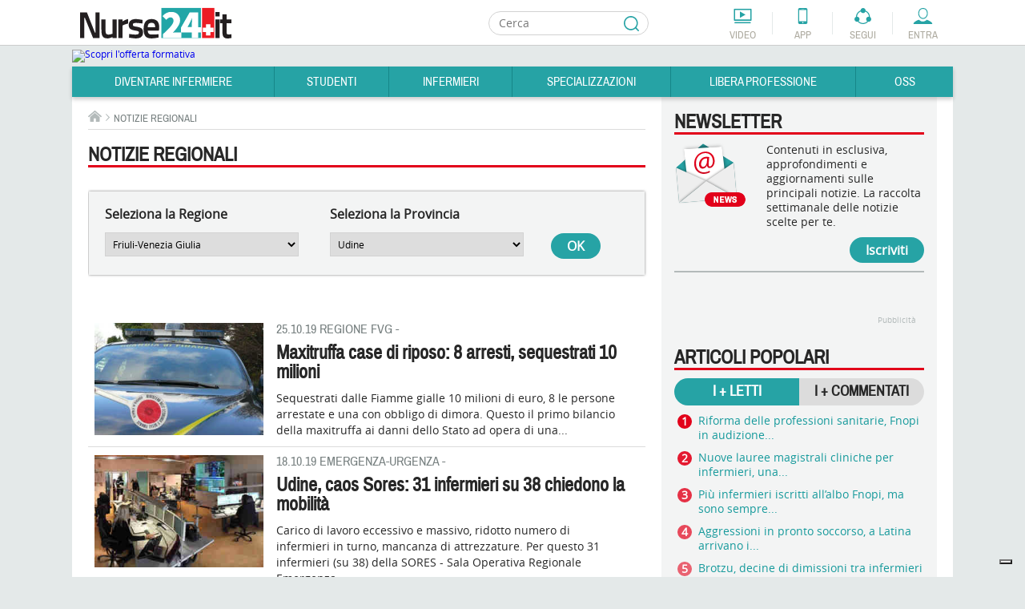

--- FILE ---
content_type: text/html; charset=utf-8
request_url: https://www.nurse24.it/notizie-regionali/friuli-venezia-giulia/udine/page-2.html?limitstart=10
body_size: 29461
content:
<!doctype html>
<html lang="it">
<head>
    <meta charset="UTF-8"/>
    <meta name="viewport" content="width=device-width, initial-scale=1.0"/>
    <meta name="theme-color" content="#238FA9">
      <meta http-equiv="content-type" content="text/html; charset=utf-8; charset=utf-8" />
  <meta name="keywords" content="Infermieri, studenti infermieri, diventare infermieri, infermieri specializzati, infermieristica, attualità infermieri, normative infermieri, sindacato, permessi infermieri, legge infermieri, ordine, collegio ipasvi, ipasvi, università, corso di laurea infermiere, infermiere laurea, infermieristiche" />
  <meta name="description" content="Quotidiano sanitario nazionale. Notizie e approfondimenti per diventare infermiere, studenti infermieri, professionisti specializzati, infermieri liberi professionisti e l'operatore socio" />
  <title>Nurse24.it</title>
  <link href="https://www.nurse24.it/notizie-regionali/friuli-venezia-giulia/udine/page-2.html" rel="canonical" />
  <link rel="stylesheet" href="https://cloud.nurse24.it/modules/mod_izeosblocs_taggedarticles/assets/css/tags_links.css" type="text/css" />
  <link rel="stylesheet" href="https://cloud.nurse24.it/administrator/components/com_izeosauthors/assets/css/sortableauthors.css" type="text/css" />
  <link rel="stylesheet" href="https://cloud.nurse24.it/templates/nurse24/css/structure.css?20190912" type="text/css" />
  <link rel="stylesheet" href="https://cloud.nurse24.it/templates/nurse24/css/home.css" type="text/css" />
<script type="text/javascript">
      var _gaq = _gaq || [];
      _gaq.push(['_setAccount', 'UA-34922475-1']);

      _gaq.push(['_setCustomVar', 2, 'loggedInUser', 'no']);
      _gaq.push(['_setCustomVar', 3, 'statusNameUser', '']);
      _gaq.push(['_setCustomVar', 4, 'professionUser', '']);

      _gaq.push(['_trackPageview']);

      (function() {
        var ga = document.createElement('script'); ga.type = 'text/javascript'; ga.async = true;
        ga.src = ('https:' == document.location.protocol ? 'https://' : 'http://') + 'stats.g.doubleclick.net/dc.js';
        var s = document.getElementsByTagName('script')[0]; s.parentNode.insertBefore(ga, s);
      })();
      newAnalyticsMode = false;
    </script>
    <!--[if lt IE 10]>
    <script src="https://cloud.nurse24.it/templates/nurse24/scripts/html5.js"></script>
    <link href="https://fonts.googleapis.com/css?family=Archivo+Narrow|Open+Sans" rel="stylesheet">
    <link href="https://cloud.nurse24.it/templates/nurse24/css/ie-fixed.css" rel="stylesheet" type="text/css"/>
    <![endif]-->
        <link rel="alternate" type="application/rss+xml" title="Fil d'info RSS : Actualités Infirmiers.com"
          href="https://www.nurse24.it/component/option,com_bca-rss-syndicator/feed_id,1/"/>
    <link href="/templates/nurse24/favicon.ico" rel="shortcut icon"
          type="image/x-icon"/>
    <script async defer crossorigin="anonymous" src="https://connect.facebook.net/it_IT/all.js#xfbml=1&appId=226505200732568"></script>
    <style>.df-branding {display:none !important}#header .header-tools li.forum { display: none !important; }</style>
    <style>.df-card__title:hover {color:#f30018;}.df-mobile .df-mobile__action-button[data-role=scrolltop] {background-color:#2FB5B7 !important; border-color:#2FB5B7 !important;}.df-mobile[data-layout=list] .df-card__description {display: block !important;}</style>

    <!-- Old Iubenda <script type="text/javascript" src="//cdn.iubenda.com/cs/iubenda_cs.js" charset="UTF-8" async></script>
    <script type="text/javascript">var _iub = _iub || {}; _iub.cons_instructions = _iub.cons_instructions || []; _iub.cons_instructions.push(["init", {api_key: "W7skxsYyRh4LL2yRlRo5YtyYlcFY2R3J"}]);</script><script type="text/javascript" src="https://cdn.iubenda.com/cons/iubenda_cons.js" async></script>
    <script type="text/javascript">
        var _iub = _iub || [];
        _iub.csConfiguration = {"gdprAppliesGlobally":true,"countryDetection":false,"consentOnContinuedBrowsing":false,"perPurposeConsent":true,"lang":"it","siteId":634529,"cookiePolicyId":7938241, "banner":{ "acceptButtonDisplay":true,"customizeButtonDisplay":true,"acceptButtonColor":"#178688","acceptButtonCaptionColor":"white","customizeButtonColor":"#f3f0f0","customizeButtonCaptionColor":"#0a0909","rejectButtonDisplay":true,"rejectButtonColor":"#f3f0f0","rejectButtonCaptionColor":"#010101","listPurposes":true,"position":"bottom","textColor":"#090909","backgroundColor":"#d0d1d2" }};
    </script>-->

    <script type="text/javascript">
        var _iub = _iub || [];
        //_iub.csConfiguration = {"enableTcf":true,"googleAdditionalConsentMode":true,"perPurposeConsent":true,"siteId":634529,"tcfPurposes":{"2":"consent_only","7":"consent_only","8":"consent_only","9":"consent_only","10":"consent_only","11":"consent_only"},"cookiePolicyId":7938241,"lang":"it", "banner":{ "acceptButtonCaptionColor":"white","acceptButtonColor":"#178688","acceptButtonDisplay":true,"backgroundColor":"#d0d1d2","closeButtonDisplay":false,"customizeButtonCaptionColor":"#0a0909","customizeButtonColor":"#f3f0f0","customizeButtonDisplay":true,"explicitWithdrawal":true,"listPurposes":true,"position":"bottom","rejectButtonCaptionColor":"#010101","rejectButtonColor":"#f3f0f0","rejectButtonDisplay":true,"textColor":"#090909" }};
        _iub.csConfiguration = {
            "enableTcf": true,
            "googleAdditionalConsentMode": true,
            "perPurposeConsent": true,
            "siteId": 634529,
            "localConsentDomain": "nurse24.it",
            "tcfPurposes": {
                "2": "consent_only",
                "7": "consent_only",
                "8": "consent_only",
                "9": "consent_only",
                "10": "consent_only",
                "11": "consent_only"
            },
            "cookiePolicyId": 7938241,
            "lang": "it",
            "banner": {
                "acceptButtonCaptionColor": "white",
                "acceptButtonColor": "#178688",
                "acceptButtonDisplay": true,
                "backgroundColor": "#d0d1d2",
                "closeButtonDisplay": false,
                "customizeButtonCaptionColor": "#0a0909",
                "customizeButtonColor": "#f3f0f0",
                "customizeButtonDisplay": true,
                "explicitWithdrawal": true,
                "listPurposes": true,
                "position": "bottom",
                "rejectButtonCaptionColor": "#010101",
                "rejectButtonColor": "#f3f0f0",
                "rejectButtonDisplay": true,
                "textColor": "#090909"
            },
            "callback": {
                "onPreferenceExpressedOrNotNeeded": function(preference) {
                    if (!preference) return;
                    
                    var consentUpdate = {
                        'ad_storage': 'denied',
                        'analytics_storage': 'denied',
                        'ad_user_data': 'denied',
                        'ad_personalization': 'denied',
                        'functionality_storage': 'granted',
                        'security_storage': 'granted'
                    };
                    
                    if (preference.consent === true) {
                        consentUpdate.ad_storage = 'granted';
                        consentUpdate.analytics_storage = 'granted';
                        consentUpdate.ad_user_data = 'granted';
                        consentUpdate.ad_personalization = 'granted';
                    } else if (preference.purposes) {
                        var acceptedPurposes = Object.keys(preference.purposes).filter(function(key) {
                            return preference.purposes[key] === true;
                        });
                        
                        if (preference.purposes["1"]) {
                            consentUpdate.ad_storage = 'granted';
                            consentUpdate.analytics_storage = 'granted';
                        }
                        
                        if (preference.purposes["2"]) {
                            consentUpdate.ad_storage = 'granted';
                        }
                        
                        if (preference.purposes["3"] || preference.purposes["4"]) {
                            consentUpdate.ad_personalization = 'granted';
                            consentUpdate.ad_user_data = 'granted';
                        }
                        
                        if (preference.purposes["5"]) {
                            consentUpdate.ad_personalization = 'granted';
                        }
                        
                        if (preference.purposes["7"]) {
                            consentUpdate.ad_storage = 'granted';
                            consentUpdate.analytics_storage = 'granted';
                            consentUpdate.ad_user_data = 'granted';
                        }
                        
                        if (preference.purposes["8"] || preference.purposes["9"] || preference.purposes["10"]) {
                            consentUpdate.analytics_storage = 'granted';
                            consentUpdate.ad_user_data = 'granted';
                        }
                        
                        if (acceptedPurposes.length > 0) {
                            consentUpdate.ad_user_data = 'granted';
                        }
                    }
                    
                    if (typeof gtag !== 'undefined') {
                        gtag('consent', 'update', consentUpdate);
                    }
                    
                    if (typeof dataLayer !== 'undefined') {
                        dataLayer.push({
                            'event': 'consent_update',
                            'consent_state': consentUpdate,
                            'timestamp': new Date().toISOString()
                        });
                    }
                }
            }
        };
    </script>
    <!-- TCF SCRIPTS - Use STABLE channel
    <script type="text/javascript" src="//cdn.iubenda.com/cs/tcf/stable/stub-v2.js"></script>
    <script type="text/javascript" src="//cdn.iubenda.com/cs/tcf/stable/safe-tcf-v2.js"></script> -->
    <script type="text/javascript" src="//cdn.iubenda.com/cs/tcf/versions/stub-v2-0.29.8.js"></script>
    <script type="text/javascript" src="//cdn.iubenda.com/cs/tcf/versions/safe-tcf-v2-0.29.8.js"></script>
    <!-- AUTOBLOCKING -->
    <script type="text/javascript" src="https://cs.iubenda.com/autoblocking/634529.js"></script>

    <!-- MAIN SCRIPT - Use OLDER STABLE VERSION (1.89.0) -->
    <script type="text/javascript" src="//cdn.iubenda.com/cs/versions/iubenda_cs-1.89.0.js" charset="UTF-8" async></script>

    <link rel="stylesheet" href="https://cloud.nurse24.it/media/jui/css/glightbox.min.css" />
    <link rel="stylesheet" href="https://cloud.nurse24.it/media/jui/css/izeosgallery.css" />
</head>
<body>
<!-- Google Tag Manager -->
<noscript>
    <iframe src="//www.googletagmanager.com/ns.html?id=GTM-WRXRSG"
            height="0" width="0" style="display:none;visibility:hidden"></iframe>
</noscript>
<script>(function (w, d, s, l, i) {
        w[l] = w[l] || [];
        w[l].push({
            'gtm.start': new Date().getTime(), event: 'gtm.js'
        });
        var f = d.getElementsByTagName(s)[0],
            j = d.createElement(s), dl = l != 'dataLayer' ? '&l=' + l : '';
        j.async = true;
        j.src =
            '//www.googletagmanager.com/gtm.js?id=' + i + dl;
        f.parentNode.insertBefore(j, f);
    })(window, document, 'script', 'dataLayer', 'GTM-WRXRSG');</script>
<!-- End Google Tag Manager -->
<!--<div id="cookieLaw" class="cookie-law hidden" data-domain=".nurse24.it">
    <p>Questo sito consente l'invio di cookie di terze parti, per inviarti messaggi in linea con i tuoi interessi. Per ulteriori informazioni o per negare il consenso, all'installazione di tutti o di alcuni cookie, si veda l'informativa sui cookie.<span>Proseguendo la navigazione l'utente presterà il consenso all'usi dei cookie.
        <a href="/infermiere/dalla-redazione/cookie-policy.html"> Leggi di più</a></span> <button class="cookieAccept">Close</button></p>
</div>-->
<div class="wrapper">
    <div id="page">
                <!-- mobile tools -->
        <button class="menu-opener hidden-lg hidden-md" data-type="toggle-next-element" data-toggle-next-active-class="clicked" data-popin-group="header"><span>Menu</span></button>
        <aside class="mobile-tools hidden-lg hidden-md hidden">
            <ul class="shortcuts">
                                <li onclick="_gaq.push(['_trackEvent', 'header', 'clic', 'header-mini-video', 0, false]);" class="video"><a href="/component/com_izeosvideos/view,homewithslider/Itemid,1918">Video</a></li>
                <li onclick="_gaq.push(['_trackEvent', 'header', 'clic', 'header-mini-app', 0, false]);" class="app"><a href="/infermiere/dalla-redazione/applicazione.html">App</a></li>
                <li onclick="_gaq.push(['_trackEvent', 'header', 'clic', 'header-mini-forum', 0, false]);" class="forum"><a href="/forum/">Forum</a></li>
            </ul>
            <div class="col-menu">
                <div class="col-menu-wrapper">
                    <!-- compte -->
<div class="accedi header-nurse-account">
    <button class="entra btn-mobile" data-type="toggle-next-element" data-popin-group="mobile"><span>Entra</span></button>
    <div class="layer-connexion-mobile hidden">
        <a class="password-forgotten link" href="/forum/ucp.php?mode=sendpassword">Password dimenticata ?</a>
        <div class="not-register">Non sei registrato? <a class="link" href="/forum/ucp.php?mode=register">Entra</a></div>
           
        <!-- <form method="post" action="/forum/ucp.php?mode=login" class="form no-label">
            <label for="username"></label>
            <div class="input-username">
                <input type="text" id="username" name="username" placeholder="Login o e-mail" />
            </div>
            <label for="password"></label>
            <div class="input-password">
                <input type="password" id="password" name="password" placeholder="Password"/>
            </div>
            <input type="submit" value="Il login" name="login" class="input-submit" />
            <a class="password-forgotten link" href="/forum/ucp.php?mode=sendpassword">Password dimenticata ?</a>
            <div class="not-register">Non sei registrato? <a class="link" href="/forum/ucp.php?mode=register">Entra</a></div>
            <input type="hidden" name="infConnectedStatus" id="infConnectedStatus" value='0'/>
            <input type="hidden" name="redirect" value="https://www.nurse24.it/notizie-regionali/friuli-venezia-giulia/udine/page-2.html?limitstart=10" />
        </form> -->
    </div>
</div>
                    <nav><ul>
    <li id="left-menu-item-1692">
        <button class="btn-mobile" data-type="toggle-next-element" data-popin-group="mobile">Diventare Infermiere</button>
        <ul class=" hidden">
        <li><a href="/diventare-infermiere/orientamento-consigli-diventare-infermieri.html">Diventare Infermiere</a></li>
            <li id="left-menu-item-1698">
                <a href="/diventare-infermiere/orientamento-studi.html">Orientamento Studi</a>
                <ul>
                    <li id="left-menu-item-1914"><a href="/diventare-infermiere/orientamento-studi/corso-di-laurea-in-infermieristica-orientarsi-nella-scelta.html">Corso di Laurea Infermieristica</a></li>
                    <li id="left-menu-item-1722"><a href="/studenti/piano-didattico.html">Percorso di Studi</a></li>
                    <li id="left-menu-item-1717"><a href="/diventare-infermiere/orientamento-studi/universita.html">Università</a></li>
                    <li id="left-menu-item-1703"><a href="/infermiere/professione/la-professione-infermieristica.html">Professione Infermiere</a></li>
                    <li id="left-menu-item-1725"><a href="/diventare-infermiere/orientamento-studi/sedi-universitarie.html">Sedi Università</a></li>
                </ul>
            </li>
            <li id="left-menu-item-1699">
                <a href="/diventare-infermiere/test-di-ammissione.html">Test di Ammissione</a>
                <ul>
                    <li id="left-menu-item-1721"><a href="/diventare-infermiere/test-ammissione/che-cosa-e-il-test-di-ammissione-alle-professioni-sanitarie.html">Che cos'è il test </a></li>
                </ul>
            </li>
            <li id="left-menu-item-1700">
                <a href="/diventare-infermiere/preparazione.html">Preparazione</a>
                <ul>
                    <li id="left-menu-item-1718"><a href="/diventare-infermiere/preparazione/consigli-e-astuzie.html">Consigli e Astuzie</a></li>
                    <li id="left-menu-item-1882"><a href="/diventare-infermiere/testi-consigliati-per-l-ammissione-all-universita.html">Testi consigliati</a></li>
                    <li id="left-menu-item-1723"><a href="/diventare-infermiere/preparazione/testimonianze-aspiranti-studenti.html">Testimonianze</a></li>
                </ul>
            </li>
        </ul>
    </li>
    <li id="left-menu-item-1693">
        <button class="btn-mobile" data-type="toggle-next-element" data-popin-group="mobile">Studenti</button>
        <ul class=" hidden">
        <li><a href="/studenti/studenti-infermieri.html">Studenti</a></li>
            <li id="left-menu-item-1704">
                <a href="/studenti/studiare-universita.html">Studiare all'Università</a>
                <ul>
                    <li id="left-menu-item-1726"><a href="/studenti/studiare-all-universita/guida-all-immatricolazione-universitaria.html">Immatricolazione</a></li>
                    <li id="left-menu-item-1709"><a href="/studenti/piano-didattico.html">Piano didattico e CFU</a></li>
                    <li id="left-menu-item-1728"><a href="/studenti/studiare-all-universita/erasmus-e-formazione-estera.html">Erasmus e formazione estera</a></li>
                    <li id="left-menu-item-1729"><a href="/studenti/studiare-all-universita/esame-di-stato-infermieri.html">Esame di Stato</a></li>
                    <li id="left-menu-item-1730"><a href="/studenti/studiare-all-universita/tirocini-didattici-e-tirocini-clinici.html">Tirocini didattici e Tirocini Clinici</a></li>
                </ul>
            </li>
            <li id="left-menu-item-1705">
                <a href="/studenti/tesi.html">Tesi di laurea</a>
                <ul>
                    <li id="left-menu-item-1731"><a href="/studenti/tesi/tesi-di-laurea-relatore-co-relatore.html">Tesi di Laurea, Relatore e Correlatore</a></li>
                    <li id="left-menu-item-1732"><a href="/studenti/tesi/idee-per-una-tesi-originale.html">Idee per una tesi originale</a></li>
                    <li id="left-menu-item-1733"><a href="/studenti/tesi/banche-dati.html">Banche dati</a></li>
                    <li id="left-menu-item-1955"><a href="/studenti/tesi/tesi.html">Tesi</a></li>
                </ul>
            </li>
            <li id="left-menu-item-1706">
                <a href="/studenti/risorse-studenti.html">Risorse studenti</a>
                <ul>
                    <li id="left-menu-item-1710"><a href="/studenti/dispense-e-piani-assistenziali.html">Dispense e Piani Assistenziali</a></li>
                    <li id="left-menu-item-1781"><a href="/studenti/patologie.html">Patologia</a></li>
                    <li id="left-menu-item-1712"><a href="/studenti/standard-linee-guida-protocolli-procedure-e-istruzioni-operative.html">Standard in sanità</a></li>
                    <li id="left-menu-item-1711"><a href="/studenti/scale-di-valutazione.html">Scale di valutazione</a></li>
                    <li id="left-menu-item-1713"><a href="/studenti/standard/procedure.html">Procedure</a></li>
                    <li id="left-menu-item-2009"><a href="/infermiere/presidio/presidio.html">Presidi </a></li>
                    <li id="left-menu-item-1734"><a href="/studenti/risorse-studenti/il-consenso-informato.html">Consenso Informato</a></li>
                    <li id="left-menu-item-1715"><a href="/studenti/risorse-studenti/indagini-diagnostiche.html">Indagini Diagnostiche</a></li>
                    <li id="left-menu-item-1735"><a href="/studenti/risorse-studenti/cartella-clinica.html">Cartella Clinica</a></li>
                    <li id="left-menu-item-1714"><a href="/studenti/standard/istruzioni-operative.html">Istruzioni Operative</a></li>
                    <li id="left-menu-item-1736"><a href="/infermiere/abbigliamento-sanitario/abbigliamento-ausili-tecnici.html">Abbigliamento &amp; Ausili</a></li>
                    <li id="left-menu-item-1960"><a href="https://www.nurse24.it/component/com_calculdose">Calcolo dose</a></li>
                </ul>
            </li>
            <li id="left-menu-item-1708">
                <a href="/studenti/servizi-studenti.html">Servizi per gli studenti</a>
                <ul>
                    <li id="left-menu-item-1743"><a href="/studenti/servizi-studenti/consigli-utili-per-gli-esami.html">Consigli utili per gli esami</a></li>
                    <li id="left-menu-item-1744"><a href="/studenti/servizi-studenti/borse-di-studio-e-borse-lavoro.html">Borse di studio e borse lavoro</a></li>
                    <li id="left-menu-item-1745"><a href="/studenti/servizi-studenti/prestiti-universitari-e-finanziamenti.html">Prestiti Universitari</a></li>
                    <li id="left-menu-item-1746"><a href="/studenti/servizi-studenti/compilare-un-curriculum-vitae.html">Compilare un Curriculum Vitae</a></li>
                    <li id="left-menu-item-1716"><a href="/studenti/servizi-studenti/viaggi-di-studio.html">Viaggi</a></li>
                </ul>
            </li>
            <li id="left-menu-item-1707">
                <a href="/studenti/vita-studente.html">Vita studente</a>
                <ul>
                    <li id="left-menu-item-1738"><a href="/studenti/vita-studente/biblioteche.html">Biblioteche</a></li>
                    <li id="left-menu-item-1739"><a href="/studenti/vita-studente/associazioni-studentesce.html">Associazioni Studentesche</a></li>
                    <li id="left-menu-item-1741"><a href="/studenti/vita-studente/attivita-sportive.html">Attività sportive</a></li>
                    <li id="left-menu-item-1737"><a href="/studenti/vita-studente/dove-alloggiare.html">Dove alloggiare</a></li>
                    <li id="left-menu-item-1742"><a href="/studenti/vita-studente/testimonianze.html">Testimonianze</a></li>
                </ul>
            </li>
        </ul>
    </li>
    <li id="left-menu-item-1694">
        <button class="btn-mobile" data-type="toggle-next-element" data-popin-group="mobile">Infermieri</button>
        <ul class=" hidden">
        <li><a href="/infermiere/infermieri.html">Infermieri</a></li>
            <li id="left-menu-item-1750">
                <a href="/infermiere/la-professione.html">La professione</a>
                <ul>
                    <li id="left-menu-item-1763"><a href="/infermiere/professione/la-professione-infermieristica.html">Professione Infermiere</a></li>
                    <li id="left-menu-item-1764"><a href="/infermiere/teorie/teorie-del-nursing.html">Teorie del nursing</a></li>
                    <li id="left-menu-item-1766"><a href="/infermiere/professione/assicurazione-obbligatoria-infermieri.html">Assicurazioni</a></li>
                    <li id="left-menu-item-1767"><a href="/infermiere/professione/fnopi-notizie-e-approfondimenti.html">FNOPI</a></li>
                    <li id="left-menu-item-1939"><a href="/infermiere/professione/leggi-e-normative.html">Leggi e Normative</a></li>
                </ul>
            </li>
            <li id="left-menu-item-1751">
                <a href="/infermiere/formazione/formazione.html">Formazione</a>
                <ul>
                    <li id="left-menu-item-1786"><a href="/infermiere/formazione/ecm.html">Cosa sono gli ECM</a></li>
                    <li id="left-menu-item-1787"><a href="/infermiere/formazione/master.html">Master </a></li>
                    <li id="left-menu-item-1788"><a href="/specializzazioni/laurea-magistrale.html">Laurea Magistrale</a></li>
                    <li id="left-menu-item-1969"><a href="/specializzazioni/dottorato.html">Dottorato</a></li>
                    <li id="left-menu-item-1790"><a href="/infermiere/formazione/eventi.html">Eventi</a></li>
                    <li id="left-menu-item-1913"><a href="/infermiere/formazione/fad-corsi-ecm-gratuiti-infermieri.html">FAD ECM</a></li>
                    <li id="left-menu-item-2031"><a href="/infermiere/formazione/h-ecm-formazione-per-i-professionisti-sanitari.html">HECM</a></li>
                </ul>
            </li>
            <li id="left-menu-item-1752">
                <a href="/infermiere/lavorare-come-infermiere.html">Lavoro Infermiere</a>
                <ul>
                    <li id="left-menu-item-1768"><a href="/dossier/pubblico-impiego/attualita-impiego-nel-pubblico-sanita.html">Impiego Pubblico</a></li>
                    <li id="left-menu-item-1769"><a href="/infermiere/lavorare-come-infermiere/impiego-nel-privato.html">Impiego nel Privato</a></li>
                    <li id="left-menu-item-1770"><a href="/specializzazioni/management-universita-area-forense/infermiere-coordinatore.html">Coordinatore</a></li>
                    <li id="left-menu-item-1771"><a href="/infermiere/lavorare-come-infermiere/dirigente.html">Dirigente</a></li>
                    <li id="left-menu-item-1772"><a href="/specializzazioni/management-universita-area-forense/infermiere-direttore-socio-sanitario.html">Direttore Socio Sanitario</a></li>
                    <li id="left-menu-item-1773"><a href="/infermiere/lavorare-come-infermiere/lavorare-all-estero.html">Lavorare all'estero</a></li>
                    <li id="left-menu-item-1774"><a href="/infermiere/lavorare-come-infermiere/organizzazioni-umanitarie.html">Organizzazioni Umanitarie</a></li>
                    <li id="left-menu-item-1775"><a href="/infermiere/lavorare-come-infermiere/associazioni-di-volontariato.html">Associazioni di Volontariato</a></li>
                    <li id="left-menu-item-2084"><a href="/dossier/pubblico-impiego/sindacati.html">Sindacati</a></li>
                </ul>
            </li>
            <li id="left-menu-item-1753">
                <a href="/infermiere/infermiere-pediatrico.html">Pediatrico</a>
                <ul>
                </ul>
            </li>
            <li id="left-menu-item-1754">
                <a href="/infermiere/infermiere-militare.html">Militari</a>
                <ul>
                </ul>
            </li>
            <li id="left-menu-item-1755">
                <a href="/infermiere/infermieri-di-polizia.html">Polizia</a>
                <ul>
                </ul>
            </li>
            <li id="left-menu-item-1756">
                <a href="/infermiere/dossier.html">Dossier</a>
                <ul>
                    <li id="left-menu-item-2010"><a href="/dossier/salute-e-benessere.html">Salute</a></li>
                    <li id="left-menu-item-1776"><a href="/dossier/ictus.html">Ictus</a></li>
                    <li id="left-menu-item-1958"><a href="/dossier/stomie.html">Stomia</a></li>
                    <li id="left-menu-item-2022"><a href="/dossier/stomia/associazione-fais-ultime-notizie.html">Fais</a></li>
                    <li id="left-menu-item-2015"><a href="/dossier/wound-care.html">Wound Care</a></li>
                    <li id="left-menu-item-1922"><a href="/dossier/diabete/diabete-prevenzione-e-assistenza.html">Diabete</a></li>
                    <li id="left-menu-item-1777"><a href="/dossier/dolore.html">Dolore</a></li>
                    <li id="left-menu-item-1778"><a href="/dossier/burnout.html">Burnout</a></li>
                    <li id="left-menu-item-2081"><a href="/dossier/incontinenza.html">Incontinenza</a></li>
                    <li id="left-menu-item-1905"><a href="/dossier/responsabilita-professionale.html">Resp. Professionale</a></li>
                    <li id="left-menu-item-1933"><a href="/dossier/pubblico-impiego/contratto-di-lavoro-dipendenti-pubblici-sanita.html">Contratto di lavoro</a></li>
                    <li id="left-menu-item-2113"><a href="/infermiere/lavorare-come-infermiere/impiego-nel-privato.html">Ospedalità privata</a></li>
                    <li id="left-menu-item-2053"><a href="/dossier/emergenza-urgenza.html">Emergenza Urgenza</a></li>
                    <li id="left-menu-item-2074"><a href="/dossier/covid19/approfondimenti-notizie-coronavirus.html">COVID-19</a></li>
                    <li id="left-menu-item-2120"><a href="/dossier/accessi-vascolari.html">Accessi vascolari</a></li>
                </ul>
            </li>
            <li id="left-menu-item-1757">
                <a href="/infermiere/risorse-infermieri.html">Risorse Infermieri</a>
                <ul>
                    <li id="left-menu-item-1758"><a href="/infermiere/utility.html">Utility</a></li>
                    <li id="left-menu-item-1946"><a href="/infermiere/lezioni-inglese/pillole-inglese-infermieri.html">Pillole di Inglese</a></li>
                    <li id="left-menu-item-1947"><a href="/infermiere/utility/compatibilita-farmaci.html">Compatibilità farmaci</a></li>
                    <li id="left-menu-item-1959"><a href="https://www.nurse24.it/component/com_calculdose">Calcolo dose</a></li>
                    <li id="left-menu-item-1782"><a href="/infermiere/tecnologie/tecnologie-sanita.html">Tecnologie &amp; Sanità</a></li>
                    <li id="left-menu-item-1783"><a href="/infermiere/consigli-alimentari/consigli-alimentari.html">Consigli alimentari</a></li>
                    <li id="left-menu-item-1784"><a href="/infermiere/libri-arte-cultura/libri-arte-cultura.html">Libri arte cultura</a></li>
                    <li id="left-menu-item-2008"><a href="/infermiere/presidio/presidio.html">Presidi</a></li>
                    <li id="left-menu-item-1785"><a href="/infermiere/abbigliamento-sanitario/abbigliamento-ausili-tecnici.html">Abbigliamento &amp; Ausili</a></li>
                    <li id="left-menu-item-1877"><a href="/infermiere/parametri-vitali.html">Parametri vitali</a></li>
                    <li id="left-menu-item-1990"><a href="/infermiere/farmaci.html">Farmaci</a></li>
                </ul>
            </li>
            <li id="left-menu-item-1908">
                <a href="http://www.nurse24.it/infermiere/concorsi-infermiere/all/cerca.html">Concorsi</a>
                <ul>
                    <li id="left-menu-item-1935"><a href="https://www.nurse24.it/infermiere/concorsi-infermiere/all/infermiere/4b22caf260fdc90be79af72e9ddd0cb5/cerca.html">Avviso Pubblico</a></li>
                    <li id="left-menu-item-1936"><a href="http://www.nurse24.it/infermiere/concorsi-infermiere/all/infermiere/ae204ca9253ba9a0139acb67f7cafefb/cerca.html">Mobilità</a></li>
                    <li id="left-menu-item-1973"><a href="/infermiere/concorsi-infermieri/notizie-concorsi-infermieri.html">News concorsi</a></li>
                </ul>
            </li>
            <li id="left-menu-item-1916">
                <a href="https://www.nurse24.it/infermiere/concorsi-infermiere/all/infermiere/945f404bb7190ae9c3c34e2902c0d197/cerca.html">Annunci di lavoro</a>
                <ul>
                </ul>
            </li>
            <li id="left-menu-item-2111">
                <a href="/infermiere/lavorare-come-infermiere/lavorare-all-estero.html">Annunci di lavoro estero</a>
                <ul>
                </ul>
            </li>
            <li id="left-menu-item-1920">
                <a href="/infermiere/attualita-infermieri/notizie-di-attualita-infermieri.html">Attualità</a>
                <ul>
                </ul>
            </li>
            <li id="left-menu-item-1759">
                <a href="/infermiere/dalla-redazione.html">Dalla Redazione</a>
                <ul>
                    <li id="left-menu-item-1795"><a href="/infermiere/dalla-redazione/in-pillole.html">In pillole</a></li>
                    <li id="left-menu-item-1796"><a href="/infermiere/dalla-redazione/testimonianze.html">Testimonianze</a></li>
                    <li id="left-menu-item-1921"><a href="/infermiere/dalla-redazione/editoriale.html">Editoriale</a></li>
                </ul>
            </li>
        </ul>
    </li>
    <li id="left-menu-item-1695">
        <button class="btn-mobile" data-type="toggle-next-element" data-popin-group="mobile">Specializzazioni</button>
        <ul class=" hidden">
        <li><a href="/specializzazioni/infermiere-specialista.html">Specializzazioni</a></li>
            <li id="left-menu-item-2052">
                <a href="/dossier/diabete/diabete-prevenzione-e-assistenza.html">Diabete</a>
                <ul>
                </ul>
            </li>
            <li id="left-menu-item-2054">
                <a href="/dossier/emergenza-urgenza.html">Emergenza Urgenza </a>
                <ul>
                    <li id="left-menu-item-1815"><a href="/specializzazioni/area-clinica/infermiere-dell-emergenza.html">Infermiere in Emergenza</a></li>
                    <li id="left-menu-item-1816"><a href="/specializzazioni/area-clinica/infermiere-in-rianimazione.html">Infermiere in Rianimazione</a></li>
                    <li id="left-menu-item-1814"><a href="/specializzazioni/area-clinica/infermiere-specialist-emodinamica.html">Infermiere in Emodinamica</a></li>
                </ul>
            </li>
            <li id="left-menu-item-2049">
                <a href="/dossier/stomie.html">Stomia</a>
                <ul>
                    <li id="left-menu-item-1813"><a href="/specializzazioni/infermiere-stomoterapista-ambito-lavorativo.html">Infermiere Stomaterapista</a></li>
                </ul>
            </li>
            <li id="left-menu-item-2016">
                <a href="/dossier/wound-care.html">Wound Care </a>
                <ul>
                    <li id="left-menu-item-1807"><a href="/specializzazioni/area-clinica/infermiere-wound-care.html">Infermiere Wound care</a></li>
                </ul>
            </li>
            <li id="left-menu-item-1910">
                <a href="/specializzazioni/management.html">Management</a>
                <ul>
                    <li id="left-menu-item-1911"><a href="/infermiere/lavorare-come-infermiere/dirigente.html">Dirigente</a></li>
                    <li id="left-menu-item-1912"><a href="/specializzazioni/management-universita-area-forense/infermiere-direttore-socio-sanitario.html">Direttore Socio Sanitario</a></li>
                    <li id="left-menu-item-1803"><a href="/specializzazioni/management-universita-area-forense/infermiere-coordinatore.html">Coordinatore</a></li>
                </ul>
            </li>
            <li id="left-menu-item-1993">
                <a href="/specializzazioni/ricerca.html">Ricerca</a>
                <ul>
                </ul>
            </li>
            <li id="left-menu-item-2056">
                <a href="/specializzazioni/salute-mentale.html">Salute Mentale</a>
                <ul>
                    <li id="left-menu-item-1810"><a href="/specializzazioni/infermiere-in-psichiatria.html">Infermiere Psichiatria</a></li>
                </ul>
            </li>
            <li id="left-menu-item-1802">
                <a href="/infermiere/formazione/formazione.html">Formazione</a>
                <ul>
                    <li id="left-menu-item-1823"><a href="/specializzazioni/laurea-magistrale.html">Laurea Magistrale</a></li>
                    <li id="left-menu-item-1828"><a href="/specializzazioni/dottorato.html">Dottorato di Ricerca</a></li>
                    <li id="left-menu-item-1967"><a href="/specializzazioni/master-e-altra-formazione.html">Master e altra formazione</a></li>
                    <li id="left-menu-item-1888"><a href="/specializzazioni/management-universita-area-forense/infermiere-legale-e-forense.html">Infermiere Forense</a></li>
                    <li id="left-menu-item-1956"><a href="/specializzazioni/formazione-universita/tesi-infermieri.html">Tesi</a></li>
                </ul>
            </li>
        </ul>
    </li>
    <li id="left-menu-item-1696">
        <button class="btn-mobile" data-type="toggle-next-element" data-popin-group="mobile">Libera Professione</button>
        <ul class=" hidden">
        <li><a href="/libera-professione/libera-professione-infermiere.html">Libera Professione</a></li>
            <li id="left-menu-item-1835">
                <a href="/libera-professione/diventare-liberi-professionisti.html">Diventare LP</a>
                <ul>
                    <li id="left-menu-item-1842"><a href="/libera-professione/diventare-liberi-professionisti/aprire-la-partita-iva-infermiere.html">Aprire la partita iva</a></li>
                    <li id="left-menu-item-1848"><a href="/libera-professione/lavorare-da-libero-professionista/gestione-contabile.html">Gestione Contabile</a></li>
                    <li id="left-menu-item-1844"><a href="/libera-professione/diventare-liberi-professionisti/assicurazione-professionale-infermiere-libero-professionista.html">Assicurarsi</a></li>
                    <li id="left-menu-item-1845"><a href="/forum/libera-professione-infermieri-f62.html">Sportello libero professionista</a></li>
                </ul>
            </li>
            <li id="left-menu-item-1841">
                <a href="/libera-professione/enpapi.html">Enpapi</a>
                <ul>
                    <li id="left-menu-item-1925"><a href="http://www.nurse24.it/libera-professione/enpapi.html?tag=gestione%20principale#ancreArticleTagged">Gestione Principale</a></li>
                    <li id="left-menu-item-1926"><a href="http://www.nurse24.it/libera-professione/enpapi.html?tag=gestione%20separata#ancreArticleTagged">Gestione Separata</a></li>
                    <li id="left-menu-item-1927"><a href="/libera-professione/diventare-liberi-professionisti/enpapi.html">Che cos'è l'Enpapi</a></li>
                    <li id="left-menu-item-2021"><a href="https://www.nurse24.it/libera-professione/enpapi.html?tag=Agevolazioni%20ENPAPI#ancreArticleTagged">Agevolazioni</a></li>
                </ul>
            </li>
            <li id="left-menu-item-1837">
                <a href="/libera-professione/lavorare-da-libero-professionista.html">Lavorare come LP</a>
                <ul>
                    <li id="left-menu-item-1847"><a href="/libera-professione/lavorare-da-libero-professionista/una-tipica-giornata-da-lp.html">Una tipica giornata da LP</a></li>
                    <li id="left-menu-item-1851"><a href="/libera-professione/ambulatorio-infermieristico-10-cose-non-sottovalutare.html">Aprire uno studio infermieristico</a></li>
                    <li id="left-menu-item-1852"><a href="/libera-professione/lavorare-da-libero-professionista/prospettive-future-lp.html">Prospettive future</a></li>
                    <li id="left-menu-item-1849"><a href="/libera-professione/lavorare-da-libero-professionista/strategie-commerciali.html">Strategie commerciali</a></li>
                    <li id="left-menu-item-1850"><a href="/libera-professione/lavorare-da-libero-professionista/consigli-lp.html">Consigli</a></li>
                    <li id="left-menu-item-1853"><a href="/libera-professione/lavorare-da-libero-professionista/testimonianze-lp.html">Testimonianze</a></li>
                </ul>
            </li>
            <li id="left-menu-item-1836">
                <a href="/infermiere/risorse-infermieri.html">Risorse</a>
                <ul>
                    <li id="left-menu-item-1846"><a href="/infermiere/teorie/teorie-del-nursing.html">Teorie del Nursing</a></li>
                </ul>
            </li>
            <li id="left-menu-item-1883">
                <a href="/infermiere/formazione/formazione.html">Formazione</a>
                <ul>
                    <li id="left-menu-item-1884"><a href="/infermiere/formazione/ecm.html">ECM</a></li>
                    <li id="left-menu-item-1885"><a href="/infermiere/formazione/eventi.html">Eventi</a></li>
                </ul>
            </li>
            <li id="left-menu-item-1898">
                <a href="/infermiere/dossier.html">Dossier</a>
                <ul>
                    <li id="left-menu-item-2050"><a href="/dossier/diabete/diabete-prevenzione-e-assistenza.html">Diabete</a></li>
                    <li id="left-menu-item-1971"><a href="/dossier/stomie.html">Stomia</a></li>
                    <li id="left-menu-item-2017"><a href="/dossier/wound-care.html">Wound Care</a></li>
                </ul>
            </li>
        </ul>
    </li>
    <li id="left-menu-item-2064">
        <button class="btn-mobile" data-type="toggle-next-element" data-popin-group="mobile">Ostetriche</button>
        <ul class=" hidden">
        <li><a href="/ostetrica/ostetricia-e-ginecologia.html">Ostetriche</a></li>
            <li id="left-menu-item-2069">
                <a href="/ostetrica/professione-ostetrica.html">Professione</a>
                <ul>
                </ul>
            </li>
            <li id="left-menu-item-2070">
                <a href="/ostetrica/gravidanza.html">Gravidanza</a>
                <ul>
                </ul>
            </li>
            <li id="left-menu-item-2071">
                <a href="/ostetrica/parto.html">Parto</a>
                <ul>
                </ul>
            </li>
            <li id="left-menu-item-2072">
                <a href="/ostetrica/ginecologia.html">Ginecologia</a>
                <ul>
                </ul>
            </li>
        </ul>
    </li>
    <li id="left-menu-item-1697">
        <button class="btn-mobile" data-type="toggle-next-element" data-popin-group="mobile">OSS</button>
        <ul class=" hidden">
        <li><a href="/oss/operatore-socio-sanitario-oss.html">OSS</a></li>
            <li id="left-menu-item-1855">
                <a href="/oss/operatore-socio-sanitario.html">Operatore Socio Sanitario</a>
                <ul>
                    <li id="left-menu-item-1860"><a href="/oss/operatore-socio-sanitario/l-infermiere-e-l-oss.html">L'infermiere e l'Oss</a></li>
                    <li id="left-menu-item-1861"><a href="/oss/operatore-socio-sanitario/chi-e-l-operatore-socio-sanitario.html">Chi è l’Operatore socio Sanitario</a></li>
                    <li id="left-menu-item-1863"><a href="/oss/diventare-oss.html">Diventare Oss</a></li>
                    <li id="left-menu-item-1865"><a href="/oss/operatore-socio-sanitario/tirocionio-all-estero.html">Tirocinio all'estero</a></li>
                    <li id="left-menu-item-1867"><a href="/oss/operatore-socio-sanitario/l-operatore-socio-sanitario-specializzato.html">L’Operatore Socio Sanitario Specializzato</a></li>
                </ul>
            </li>
            <li id="left-menu-item-1957">
                <a href="/oss/tesina.html">Tesina</a>
                <ul>
                </ul>
            </li>
            <li id="left-menu-item-1856">
                <a href="/oss/lavorare-come-oss/lavorare-come-oss.html">Lavorare come OSS</a>
                <ul>
                    <li id="left-menu-item-1870"><a href="/dossier/pubblico-impiego/attualita-impiego-nel-pubblico-sanita.html">Impiego nel pubblico</a></li>
                    <li id="left-menu-item-2085"><a href="/dossier/pubblico-impiego/sindacati.html">Sindacati</a></li>
                    <li id="left-menu-item-1871"><a href="/infermiere/lavorare-come-infermiere/impiego-nel-privato.html">Impiego nel privato</a></li>
                    <li id="left-menu-item-1872"><a href="/oss/lavorare-come-oss/oss-aiuto-alle-famiglie-e-agli-anziani.html">Aiuto alle famiglie e agli anziani</a></li>
                    <li id="left-menu-item-1873"><a href="/oss/lavorare-come-oss/testimonianze-oss.html">Testimonianze</a></li>
                    <li id="left-menu-item-1963"><a href="/oss/lavorare-come-oss/stipendio-operatore-socio-sanitario-europa.html">Stipendio OSS Europa</a></li>
                </ul>
            </li>
            <li id="left-menu-item-1890">
                <a href="/infermiere/dossier.html">Dossier</a>
                <ul>
                    <li id="left-menu-item-1907"><a href="/dossier/responsabilita-professionale.html">Responsabilità Professionale</a></li>
                    <li id="left-menu-item-1934"><a href="/dossier/pubblico-impiego/contratto-di-lavoro-dipendenti-pubblici-sanita.html">Contratto di lavoro</a></li>
                    <li id="left-menu-item-2051"><a href="/dossier/diabete/diabete-prevenzione-e-assistenza.html">Diabete</a></li>
                </ul>
            </li>
            <li id="left-menu-item-1951">
                <a href="/oss/attualita-oss.html">Attualità</a>
                <ul>
                </ul>
            </li>
            <li id="left-menu-item-1859">
                <a href="/oss/risorse-utility.html">Risorse &amp; Utility</a>
                <ul>
                    <li id="left-menu-item-1876"><a href="/oss/lavorare-come-oss/testi-consigliati-oss.html">Testi consigliati</a></li>
                    <li id="left-menu-item-1972"><a href="/infermiere/parametri-vitali.html">Parametri vitali</a></li>
                    <li id="left-menu-item-1868"><a href="/oss/operatore-socio-sanitario/associazioni-di-categoria.html">Associazioni di categoria</a></li>
                    <li id="left-menu-item-1919"><a href="/oss/tecniche-assistenziali-oss.html">Tecniche Assistenziali</a></li>
                    <li id="left-menu-item-1938"><a href="/infermiere/abbigliamento-sanitario/abbigliamento-ausili-tecnici.html">Abbigliamento &amp; Ausili</a></li>
                </ul>
            </li>
            <li id="left-menu-item-1909">
                <a href="http://www.nurse24.it/oss/concorsi-oss/all/cerca.html">Concorsi</a>
                <ul>
                    <li id="left-menu-item-1930"><a href="http://www.nurse24.it/oss/concorsi-oss/all/oss/71bdb08788f6a6b3d3e6d7a00eafc376/cerca.html">Avviso Pubblico</a></li>
                    <li id="left-menu-item-1931"><a href="http://www.nurse24.it/oss/concorsi-oss/all/oss/f42832512b275853460e7bc0b6c5567e/cerca.html">Mobilità</a></li>
                </ul>
            </li>
            <li id="left-menu-item-1987">
                <a href="/oss/lavorare-come-oss/annunci-di-lavoro-oss.html">Annunci di lavoro</a>
                <ul>
                    <li id="left-menu-item-2026"><a href="/oss/concorsi-oss/all/oss/2445dd70c1e7009165b37ebf1cf4e613/cerca.html">Italia</a></li>
                </ul>
            </li>
        </ul>
    </li>
</ul></nav>
                </div>
            </div>
            <div class="app-download">
                            </div>
        </aside>
        <div class="logo-print">
            <img loading="lazy" src="https://cloud2.nurse24.it/templates/nurse24/images/nurse24/nurse24.jpg" alt="Nurse24.it" width="100" height="20">
        </div>
        <!-- header -->
        <header id="header">
            <div class="header-wrapper">
                <!-- logo -->
                <h1>
                    <a onclick="_gaq.push(['_trackEvent', 'header', 'clic', 'header-logo', 0, false]);" href="https://www.nurse24.it/">Nurse24.it</a>
                </h1>

                <div class="header-tools">
                    <div class="header-search">
                        <div class="search-form-mobile hidden-lg">
<!--    <a href="/recherche.html" class="button">--><!--</a>-->
    <button data-type="toggle-next-element" data-popin-group="header">Cerca</button>
    <div class="layer hidden">
        <form action="/" method="post" role="search" class="search-form no-label">
            <label for="mod_search_searchword">Cerca</label>
            <div class="search-input-container">
                <input name="searchword" type="text" placeholder="Cerca" id="mod_search_searchword" class="search-input">
            </div>
            <input onclick="_gaq.push(['_trackEvent', 'header', 'clic', 'header-mini-cerca', 0, false]);" type="submit" value="OK" class="search-submit">
            <input type="hidden" name="option" value="com_search">
            <input type="hidden" name="Itemid" value="243">
            <input type="hidden" name="task" value="search">
        </form>
    </div>
</div>
<form action="/" method="post" role="search" class="search-form no-label hidden-xs hidden-sm hidden-md">
    <label for="mod_search_searchword">Cerca</label>
    <div class="search-input-container">
        <input name="searchword" type="text" placeholder="Cerca" id="mod_search_searchword" class="search-input">
    </div>
    <input onclick="_gaq.push(['_trackEvent', 'header', 'clic', 'header-cerca', 0, false]);" type="submit" value="OK" class="search-submit">
    <input type="hidden" name="option" value="com_search">
    <input type="hidden" name="Itemid" value="243">
    <input type="hidden" name="task" value="search">
</form>
                    </div>
                    <ul>
                        <li onclick="_gaq.push(['_trackEvent', 'header', 'clic', 'header-video', 0, false]);" class="video"><a href="/component/com_izeosvideos/view,homewithslider/Itemid,1918">Video</a></li>
                        <li onclick="_gaq.push(['_trackEvent', 'header', 'clic', 'header-app', 0, false]);" class="app"><a href="/infermiere/dalla-redazione/applicazione.html">App</a></li>
                        <li class="segui"><!-- reseaux sociaux -->
<div class="header-social-tools">
    <button onclick="_gaq.push(['_trackEvent', 'header', 'clic', 'header-segui', 0, false]);" data-type="toggle-next-element" data-popin-group="header" class="segui">SEGUI</button>
    <div class="layer layer-social-tools hidden">
        <ul>
            <li class="facebook"><a title="Facebook" href="https://www.facebook.com/nurse24.it/" target="_blank">Facebook</a></li><li class="twitter"><a title="Twitter" href="https://twitter.com/nurse24it" target="_blank">Twitter</a></li><li class="linkedin"><a title="Linkedin" href="https://www.linkedin.com/company/nurse24-it" target="_blank">Linkedin</a></li><li class="googleplus"><a title="Google+" href="https://plus.google.com/+Nurse24ItIT" target="_blank">Google+</a></li><li class="instagram"><a title="Instagram" href="https://www.instagram.com/nurse24it/" target="_blank">Instagram</a></li><li class="youtube"><a title="Youtube" href="https://www.youtube.com/c/nurse24itit" target="_blank">Youtube</a></li>        </ul>
    </div>
</div></li>
                        <jot header-content-mod-izeos-login s></jot><!-- compte -->
<li class="accedi header-nurse-account">
    <a href="/forum/ucp.php?mode=login"
        onclick="_gaq.push(['_trackEvent', 'header', 'clic', 'header-entra', 0, false]);"
        class="entra">
        Entra    </a>

    <!-- <a href="/forum/ucp.php" class="avatar-btn hidden-md hidden-lg">Il mio conto</a>
    <button  onclick="_gaq.push(['_trackEvent', 'header', 'clic', 'header-entra', 0, false]);" class="entra hidden-xs hidden-sm" data-type="toggle-next-element" data-popin-group="header">Entra</button>
    <div class="layer layer-connexion hidden">
        <form method="post" action="/forum/ucp.php?mode=login" class="form no-label">
            <label for="username"></label>
            <div class="input-username">
                <input type="text" id="username" name="username" placeholder="Login o e-mail" />
            </div>
            <label for="password"></label>
            <div class="input-password">
                <input type="password" id="password" name="password" placeholder="Password"/>
            </div>
            <input type="submit" value="Il login" name="login" class="input-submit" />
            <a class="password-forgotten link" href="/forum/ucp.php?mode=sendpassword">Password dimenticata ?</a>
            <div class="not-register">Non sei registrato? <a class="link" href="/forum/ucp.php?mode=register">Entra</a></div>
            <input type="hidden" name="infConnectedStatus" id="infConnectedStatus" value='0'/>
            <input type="hidden" name="redirect" value="https://www.nurse24.it/notizie-regionali/friuli-venezia-giulia/udine/page-2.html?limitstart=10" />
        </form>
    </div> -->
</li><jot header-content-mod-izeos-login e></jot>
                    </ul>
                </div>
            </div>
        </header>
        <!-- pub -->
        <div class="publicite-haut">
            <jot publicite-haut s></jot><!--  openx : moduleid: 2058 : DeactivatedForCurrentDevice : isPhone =  --><!-- Zoneid found 2048 -  data-module-id="2048"  data-module-title="Article - EXTRAMEGABANNER"  data-module-position="publicite-haut"  data-module-emplacement="extramegaban"  data-module-layout="_:extramegaban" data-component-config-used="CheckDeviceType|url_matchid:877,nom:Componente Notizie regionali - EXTRAMEGABANNER,device:desktop|Itemid:1917"  --><div class="ad-full-width emplacement-16" data-module-id="2048"  data-module-title="Article - EXTRAMEGABANNER"  data-module-position="publicite-haut"  data-module-emplacement="extramegaban"  data-module-layout="_:extramegaban" data-component-config-used="CheckDeviceType|url_matchid:877,nom:Componente Notizie regionali - EXTRAMEGABANNER,device:desktop|Itemid:1917"  data-zone-ids="26"><a href='https://ads.nurse24.it/www/delivery/ck.php?oaparams=2__bannerid=3339__zoneid=26__cb=b7f8333f94__oadest=https%3A%2F%2Fwww.nurse24.it%2Funitelematiche%2Fpegaso-universita-telematica.html' target='_blank'><img loading="lazy" src='https://ads.nurse24.it/www/images/6939947412199e836bd8e24b818219c8.png' width='1100' height='100' alt='Scopri l&#039;offerta formativa' title='Scopri l&#039;offerta formativa' border='0' /></a><div id='beacon_b7f8333f94' style='position: absolute; left: 0px; top: 0px; visibility: hidden;'><img loading="lazy" src='https://ads.nurse24.it/www/delivery/lg.php?bannerid=3339&amp;campaignid=390&amp;zoneid=26&amp;loc=https%3A%2F%2Fwww.nurse24.it%2Finfermiere%2Flavorare-come-infermiere%2Fcomunicare-malattia-modelli-teorici-psicologia-della-salute.html&amp;referer=https%3A%2F%2Fwww.nurse24.it%2Finfermiere%2Flavorare-come-infermiere%2Fcomunicare-malattia-modelli-teorici-psicologia-della-salute.html&amp;cb=b7f8333f94' width='0' height='0' alt='' style='width: 0px; height: 0px;' /></div></div>
<jot publicite-haut e></jot>
        </div>


        <div class="habillage">
            <jot habillage s></jot><!-- NO ZONE ID FOUND  1991 -  data-module-id="1991"  data-module-title="DRESSING"  data-module-position="habillage"  data-module-emplacement="habillage"  data-module-layout="_:tagless" data-component-config-used="NoCheckDeviceType|url_match"  --><jot habillage e></jot>
        </div>
        <!-- menu -->
        <nav class="navigation" id="navigation-menu">
        <ul class="main-nav">
                            <li class="item-diventare-infermiere">
                    <a onclick="_gaq.push(['_trackEvent', 'menu', 'clic', 'menu-header', 0, false]);" href="/diventare-infermiere/orientamento-consigli-diventare-infermieri.html">Diventare Infermiere</a>
                </li>
                            <li class="item-studenti">
                    <a onclick="_gaq.push(['_trackEvent', 'menu', 'clic', 'menu-header', 0, false]);" href="/studenti/studenti-infermieri.html">Studenti</a>
                </li>
                            <li class="item-infermiere">
                    <a onclick="_gaq.push(['_trackEvent', 'menu', 'clic', 'menu-header', 0, false]);" href="/infermiere/infermieri.html">Infermieri</a>
                </li>
                            <li class="item-specializzazioni">
                    <a onclick="_gaq.push(['_trackEvent', 'menu', 'clic', 'menu-header', 0, false]);" href="/specializzazioni/infermiere-specialista.html">Specializzazioni</a>
                </li>
                            <li class="item-libera-professione">
                    <a onclick="_gaq.push(['_trackEvent', 'menu', 'clic', 'menu-header', 0, false]);" href="/libera-professione/libera-professione-infermiere.html">Libera Professione</a>
                </li>
                            <li class="item-oss">
                    <a onclick="_gaq.push(['_trackEvent', 'menu', 'clic', 'menu-header', 0, false]);" href="/oss/operatore-socio-sanitario-oss.html">OSS</a>
                </li>
                    </ul>
    <div id="submenu-diventare-infermiere" class="submenu hidden"><div class="submenu-wrapper"><div class="all-menus">
   <section>
        <div class="menu-title"><a onclick="_gaq.push(['_trackEvent', 'menu', 'clic', 'menu-header', 0, false]);" href="/diventare-infermiere/orientamento-studi.html">Orientamento Studi</a></div>
        <ul>
            <li><a onclick="_gaq.push(['_trackEvent', 'menu', 'clic', 'menu-header', 0, false]);" href="/diventare-infermiere/orientamento-studi/corso-di-laurea-in-infermieristica-orientarsi-nella-scelta.html">Corso di Laurea Infermieristica</a></li>
            <li><a onclick="_gaq.push(['_trackEvent', 'menu', 'clic', 'menu-header', 0, false]);" href="/studenti/piano-didattico.html">Percorso di Studi</a></li>
            <li><a onclick="_gaq.push(['_trackEvent', 'menu', 'clic', 'menu-header', 0, false]);" href="/diventare-infermiere/orientamento-studi/universita.html">Università</a></li>
            <li><a onclick="_gaq.push(['_trackEvent', 'menu', 'clic', 'menu-header', 0, false]);" href="/infermiere/professione/la-professione-infermieristica.html">Professione Infermiere</a></li>
            <li><a onclick="_gaq.push(['_trackEvent', 'menu', 'clic', 'menu-header', 0, false]);" href="/diventare-infermiere/orientamento-studi/sedi-universitarie.html">Sedi Università</a></li>
        </ul>
   </section>
   <section>
        <div class="menu-title"><a onclick="_gaq.push(['_trackEvent', 'menu', 'clic', 'menu-header', 0, false]);" href="/diventare-infermiere/test-di-ammissione.html">Test di Ammissione</a></div>
        <ul>
            <li><a onclick="_gaq.push(['_trackEvent', 'menu', 'clic', 'menu-header', 0, false]);" href="/diventare-infermiere/test-ammissione/che-cosa-e-il-test-di-ammissione-alle-professioni-sanitarie.html">Che cos'è il test </a></li>
        </ul>
        <div class="menu-title"><a onclick="_gaq.push(['_trackEvent', 'menu', 'clic', 'menu-header', 0, false]);" href="/diventare-infermiere/preparazione.html">Preparazione</a></div>
        <ul>
            <li><a onclick="_gaq.push(['_trackEvent', 'menu', 'clic', 'menu-header', 0, false]);" href="/diventare-infermiere/preparazione/consigli-e-astuzie.html">Consigli e Astuzie</a></li>
            <li><a onclick="_gaq.push(['_trackEvent', 'menu', 'clic', 'menu-header', 0, false]);" href="/diventare-infermiere/testi-consigliati-per-l-ammissione-all-universita.html">Testi consigliati</a></li>
            <li><a onclick="_gaq.push(['_trackEvent', 'menu', 'clic', 'menu-header', 0, false]);" href="/diventare-infermiere/preparazione/testimonianze-aspiranti-studenti.html">Testimonianze</a></li>
        </ul>
    </section>
    </div><aside class="submenu-footer">
                <div class="menu-title news"><a href="/component/com_izeoscontent/Itemid,1477/view,quoideneuf/">News</a></div>
                <ul>
                    <li><a href="/component/com_izeosregionalnews/">Notizie regionali</a></li>
                </ul>
                <div class="menu-title autori"><a href="/component/com_izeosauthors/view,izeosauthors/Itemid,1889">Autori</a></div>
                <div class="menu-title video"><a href="/component/com_izeosvideos/view,homewithslider/Itemid,1918">Video</a></div>
    </aside></div>
</div>
    <div id="submenu-studenti" class="submenu hidden"><div class="submenu-wrapper"><div class="all-menus">
   <section>
        <div class="menu-title"><a onclick="_gaq.push(['_trackEvent', 'menu', 'clic', 'menu-header', 0, false]);" href="/studenti/studiare-universita.html">Studiare all'Università</a></div>
        <ul>
            <li><a onclick="_gaq.push(['_trackEvent', 'menu', 'clic', 'menu-header', 0, false]);" href="/studenti/studiare-all-universita/guida-all-immatricolazione-universitaria.html">Immatricolazione</a></li>
            <li><a onclick="_gaq.push(['_trackEvent', 'menu', 'clic', 'menu-header', 0, false]);" href="/studenti/piano-didattico.html">Piano didattico e CFU</a></li>
            <li><a onclick="_gaq.push(['_trackEvent', 'menu', 'clic', 'menu-header', 0, false]);" href="/studenti/studiare-all-universita/erasmus-e-formazione-estera.html">Erasmus e formazione estera</a></li>
            <li><a onclick="_gaq.push(['_trackEvent', 'menu', 'clic', 'menu-header', 0, false]);" href="/studenti/studiare-all-universita/esame-di-stato-infermieri.html">Esame di Stato</a></li>
            <li><a onclick="_gaq.push(['_trackEvent', 'menu', 'clic', 'menu-header', 0, false]);" href="/studenti/studiare-all-universita/tirocini-didattici-e-tirocini-clinici.html">Tirocini didattici e Tirocini Clinici</a></li>
        </ul>
        <div class="menu-title"><a onclick="_gaq.push(['_trackEvent', 'menu', 'clic', 'menu-header', 0, false]);" href="/studenti/tesi.html">Tesi di laurea</a></div>
        <ul>
            <li><a onclick="_gaq.push(['_trackEvent', 'menu', 'clic', 'menu-header', 0, false]);" href="/studenti/tesi/tesi-di-laurea-relatore-co-relatore.html">Tesi di Laurea, Relatore e Correlatore</a></li>
            <li><a onclick="_gaq.push(['_trackEvent', 'menu', 'clic', 'menu-header', 0, false]);" href="/studenti/tesi/idee-per-una-tesi-originale.html">Idee per una tesi originale</a></li>
            <li><a onclick="_gaq.push(['_trackEvent', 'menu', 'clic', 'menu-header', 0, false]);" href="/studenti/tesi/banche-dati.html">Banche dati</a></li>
            <li><a onclick="_gaq.push(['_trackEvent', 'menu', 'clic', 'menu-header', 0, false]);" href="/studenti/tesi/tesi.html">Tesi</a></li>
        </ul>
   </section>
   <section>
        <div class="menu-title"><a onclick="_gaq.push(['_trackEvent', 'menu', 'clic', 'menu-header', 0, false]);" href="/studenti/risorse-studenti.html">Risorse studenti</a></div>
        <ul>
            <li><a onclick="_gaq.push(['_trackEvent', 'menu', 'clic', 'menu-header', 0, false]);" href="/studenti/dispense-e-piani-assistenziali.html">Dispense e Piani Assistenziali</a></li>
            <li><a onclick="_gaq.push(['_trackEvent', 'menu', 'clic', 'menu-header', 0, false]);" href="/studenti/patologie.html">Patologia</a></li>
            <li><a onclick="_gaq.push(['_trackEvent', 'menu', 'clic', 'menu-header', 0, false]);" href="/studenti/standard-linee-guida-protocolli-procedure-e-istruzioni-operative.html">Standard in sanità</a></li>
            <li><a onclick="_gaq.push(['_trackEvent', 'menu', 'clic', 'menu-header', 0, false]);" href="/studenti/scale-di-valutazione.html">Scale di valutazione</a></li>
            <li><a onclick="_gaq.push(['_trackEvent', 'menu', 'clic', 'menu-header', 0, false]);" href="/studenti/standard/procedure.html">Procedure</a></li>
            <li><a onclick="_gaq.push(['_trackEvent', 'menu', 'clic', 'menu-header', 0, false]);" href="/infermiere/presidio/presidio.html">Presidi </a></li>
            <li><a onclick="_gaq.push(['_trackEvent', 'menu', 'clic', 'menu-header', 0, false]);" href="/studenti/risorse-studenti/il-consenso-informato.html">Consenso Informato</a></li>
            <li><a onclick="_gaq.push(['_trackEvent', 'menu', 'clic', 'menu-header', 0, false]);" href="/studenti/risorse-studenti/indagini-diagnostiche.html">Indagini Diagnostiche</a></li>
            <li><a onclick="_gaq.push(['_trackEvent', 'menu', 'clic', 'menu-header', 0, false]);" href="/studenti/risorse-studenti/cartella-clinica.html">Cartella Clinica</a></li>
            <li><a onclick="_gaq.push(['_trackEvent', 'menu', 'clic', 'menu-header', 0, false]);" href="/studenti/standard/istruzioni-operative.html">Istruzioni Operative</a></li>
            <li><a onclick="_gaq.push(['_trackEvent', 'menu', 'clic', 'menu-header', 0, false]);" href="/infermiere/abbigliamento-sanitario/abbigliamento-ausili-tecnici.html">Abbigliamento &amp; Ausili</a></li>
            <li><a onclick="_gaq.push(['_trackEvent', 'menu', 'clic', 'menu-header', 0, false]);" href="https://www.nurse24.it/component/com_calculdose">Calcolo dose</a></li>
        </ul>
   </section>
   <section>
        <div class="menu-title"><a onclick="_gaq.push(['_trackEvent', 'menu', 'clic', 'menu-header', 0, false]);" href="/studenti/servizi-studenti.html">Servizi per gli studenti</a></div>
        <ul>
            <li><a onclick="_gaq.push(['_trackEvent', 'menu', 'clic', 'menu-header', 0, false]);" href="/studenti/servizi-studenti/consigli-utili-per-gli-esami.html">Consigli utili per gli esami</a></li>
            <li><a onclick="_gaq.push(['_trackEvent', 'menu', 'clic', 'menu-header', 0, false]);" href="/studenti/servizi-studenti/borse-di-studio-e-borse-lavoro.html">Borse di studio e borse lavoro</a></li>
            <li><a onclick="_gaq.push(['_trackEvent', 'menu', 'clic', 'menu-header', 0, false]);" href="/studenti/servizi-studenti/prestiti-universitari-e-finanziamenti.html">Prestiti Universitari</a></li>
            <li><a onclick="_gaq.push(['_trackEvent', 'menu', 'clic', 'menu-header', 0, false]);" href="/studenti/servizi-studenti/compilare-un-curriculum-vitae.html">Compilare un Curriculum Vitae</a></li>
            <li><a onclick="_gaq.push(['_trackEvent', 'menu', 'clic', 'menu-header', 0, false]);" href="/studenti/servizi-studenti/viaggi-di-studio.html">Viaggi</a></li>
        </ul>
        <div class="menu-title"><a onclick="_gaq.push(['_trackEvent', 'menu', 'clic', 'menu-header', 0, false]);" href="/studenti/vita-studente.html">Vita studente</a></div>
        <ul>
            <li><a onclick="_gaq.push(['_trackEvent', 'menu', 'clic', 'menu-header', 0, false]);" href="/studenti/vita-studente/biblioteche.html">Biblioteche</a></li>
            <li><a onclick="_gaq.push(['_trackEvent', 'menu', 'clic', 'menu-header', 0, false]);" href="/studenti/vita-studente/associazioni-studentesce.html">Associazioni Studentesche</a></li>
            <li><a onclick="_gaq.push(['_trackEvent', 'menu', 'clic', 'menu-header', 0, false]);" href="/studenti/vita-studente/attivita-sportive.html">Attività sportive</a></li>
            <li><a onclick="_gaq.push(['_trackEvent', 'menu', 'clic', 'menu-header', 0, false]);" href="/studenti/vita-studente/dove-alloggiare.html">Dove alloggiare</a></li>
            <li><a onclick="_gaq.push(['_trackEvent', 'menu', 'clic', 'menu-header', 0, false]);" href="/studenti/vita-studente/testimonianze.html">Testimonianze</a></li>
        </ul>
    </section>
    </div><aside class="submenu-footer">
                <div class="menu-title news"><a href="/component/com_izeoscontent/Itemid,1477/view,quoideneuf/">News</a></div>
                <ul>
                    <li><a href="/component/com_izeosregionalnews/">Notizie regionali</a></li>
                </ul>
                <div class="menu-title autori"><a href="/component/com_izeosauthors/view,izeosauthors/Itemid,1889">Autori</a></div>
                <div class="menu-title video"><a href="/component/com_izeosvideos/view,homewithslider/Itemid,1918">Video</a></div>
    </aside></div>
</div>
    <div id="submenu-infermiere" class="submenu hidden"><div class="submenu-wrapper"><div class="all-menus">
   <section>
        <div class="menu-title"><a onclick="_gaq.push(['_trackEvent', 'menu', 'clic', 'menu-header', 0, false]);" href="/infermiere/la-professione.html">La professione</a></div>
        <ul>
            <li><a onclick="_gaq.push(['_trackEvent', 'menu', 'clic', 'menu-header', 0, false]);" href="/infermiere/professione/la-professione-infermieristica.html">Professione Infermiere</a></li>
            <li><a onclick="_gaq.push(['_trackEvent', 'menu', 'clic', 'menu-header', 0, false]);" href="/infermiere/teorie/teorie-del-nursing.html">Teorie del nursing</a></li>
            <li><a onclick="_gaq.push(['_trackEvent', 'menu', 'clic', 'menu-header', 0, false]);" href="/infermiere/professione/assicurazione-obbligatoria-infermieri.html">Assicurazioni</a></li>
            <li><a onclick="_gaq.push(['_trackEvent', 'menu', 'clic', 'menu-header', 0, false]);" href="/infermiere/professione/fnopi-notizie-e-approfondimenti.html">FNOPI</a></li>
            <li><a onclick="_gaq.push(['_trackEvent', 'menu', 'clic', 'menu-header', 0, false]);" href="/infermiere/professione/leggi-e-normative.html">Leggi e Normative</a></li>
        </ul>
        <div class="menu-title"><a onclick="_gaq.push(['_trackEvent', 'menu', 'clic', 'menu-header', 0, false]);" href="/infermiere/formazione/formazione.html">Formazione</a></div>
        <ul>
            <li><a onclick="_gaq.push(['_trackEvent', 'menu', 'clic', 'menu-header', 0, false]);" href="/infermiere/formazione/ecm.html">Cosa sono gli ECM</a></li>
            <li><a onclick="_gaq.push(['_trackEvent', 'menu', 'clic', 'menu-header', 0, false]);" href="/infermiere/formazione/master.html">Master </a></li>
            <li><a onclick="_gaq.push(['_trackEvent', 'menu', 'clic', 'menu-header', 0, false]);" href="/specializzazioni/laurea-magistrale.html">Laurea Magistrale</a></li>
            <li><a onclick="_gaq.push(['_trackEvent', 'menu', 'clic', 'menu-header', 0, false]);" href="/specializzazioni/dottorato.html">Dottorato</a></li>
            <li><a onclick="_gaq.push(['_trackEvent', 'menu', 'clic', 'menu-header', 0, false]);" href="/infermiere/formazione/eventi.html">Eventi</a></li>
            <li><a onclick="_gaq.push(['_trackEvent', 'menu', 'clic', 'menu-header', 0, false]);" href="/infermiere/formazione/fad-corsi-ecm-gratuiti-infermieri.html">FAD ECM</a></li>
            <li><a onclick="_gaq.push(['_trackEvent', 'menu', 'clic', 'menu-header', 0, false]);" href="/infermiere/formazione/h-ecm-formazione-per-i-professionisti-sanitari.html">HECM</a></li>
        </ul>
   </section>
   <section>
        <div class="menu-title"><a onclick="_gaq.push(['_trackEvent', 'menu', 'clic', 'menu-header', 0, false]);" href="/infermiere/lavorare-come-infermiere.html">Lavoro Infermiere</a></div>
        <ul>
            <li><a onclick="_gaq.push(['_trackEvent', 'menu', 'clic', 'menu-header', 0, false]);" href="/dossier/pubblico-impiego/attualita-impiego-nel-pubblico-sanita.html">Impiego Pubblico</a></li>
            <li><a onclick="_gaq.push(['_trackEvent', 'menu', 'clic', 'menu-header', 0, false]);" href="/infermiere/lavorare-come-infermiere/impiego-nel-privato.html">Impiego nel Privato</a></li>
            <li><a onclick="_gaq.push(['_trackEvent', 'menu', 'clic', 'menu-header', 0, false]);" href="/specializzazioni/management-universita-area-forense/infermiere-coordinatore.html">Coordinatore</a></li>
            <li><a onclick="_gaq.push(['_trackEvent', 'menu', 'clic', 'menu-header', 0, false]);" href="/infermiere/lavorare-come-infermiere/dirigente.html">Dirigente</a></li>
            <li><a onclick="_gaq.push(['_trackEvent', 'menu', 'clic', 'menu-header', 0, false]);" href="/specializzazioni/management-universita-area-forense/infermiere-direttore-socio-sanitario.html">Direttore Socio Sanitario</a></li>
            <li><a onclick="_gaq.push(['_trackEvent', 'menu', 'clic', 'menu-header', 0, false]);" href="/infermiere/lavorare-come-infermiere/lavorare-all-estero.html">Lavorare all'estero</a></li>
            <li><a onclick="_gaq.push(['_trackEvent', 'menu', 'clic', 'menu-header', 0, false]);" href="/infermiere/lavorare-come-infermiere/organizzazioni-umanitarie.html">Organizzazioni Umanitarie</a></li>
            <li><a onclick="_gaq.push(['_trackEvent', 'menu', 'clic', 'menu-header', 0, false]);" href="/infermiere/lavorare-come-infermiere/associazioni-di-volontariato.html">Associazioni di Volontariato</a></li>
            <li><a onclick="_gaq.push(['_trackEvent', 'menu', 'clic', 'menu-header', 0, false]);" href="/dossier/pubblico-impiego/sindacati.html">Sindacati</a></li>
        </ul>
        <div class="menu-title"><a onclick="_gaq.push(['_trackEvent', 'menu', 'clic', 'menu-header', 0, false]);" href="/infermiere/infermiere-pediatrico.html">Pediatrico</a></div>
        <ul>
        </ul>
        <div class="menu-title"><a onclick="_gaq.push(['_trackEvent', 'menu', 'clic', 'menu-header', 0, false]);" href="/infermiere/infermiere-militare.html">Militari</a></div>
        <ul>
        </ul>
        <div class="menu-title"><a onclick="_gaq.push(['_trackEvent', 'menu', 'clic', 'menu-header', 0, false]);" href="/infermiere/infermieri-di-polizia.html">Polizia</a></div>
        <ul>
        </ul>
   </section>
   <section>
        <div class="menu-title"><a onclick="_gaq.push(['_trackEvent', 'menu', 'clic', 'menu-header', 0, false]);" href="/infermiere/dossier.html">Dossier</a></div>
        <ul>
            <li><a onclick="_gaq.push(['_trackEvent', 'menu', 'clic', 'menu-header', 0, false]);" href="/dossier/salute-e-benessere.html">Salute</a></li>
            <li><a onclick="_gaq.push(['_trackEvent', 'menu', 'clic', 'menu-header', 0, false]);" href="/dossier/ictus.html">Ictus</a></li>
            <li><a onclick="_gaq.push(['_trackEvent', 'menu', 'clic', 'menu-header', 0, false]);" href="/dossier/stomie.html">Stomia</a></li>
            <li><a onclick="_gaq.push(['_trackEvent', 'menu', 'clic', 'menu-header', 0, false]);" href="/dossier/wound-care.html">Wound Care</a></li>
            <li><a onclick="_gaq.push(['_trackEvent', 'menu', 'clic', 'menu-header', 0, false]);" href="/dossier/diabete/diabete-prevenzione-e-assistenza.html">Diabete</a></li>
            <li><a onclick="_gaq.push(['_trackEvent', 'menu', 'clic', 'menu-header', 0, false]);" href="/dossier/dolore.html">Dolore</a></li>
            <li><a onclick="_gaq.push(['_trackEvent', 'menu', 'clic', 'menu-header', 0, false]);" href="/dossier/burnout.html">Burnout</a></li>
            <li><a onclick="_gaq.push(['_trackEvent', 'menu', 'clic', 'menu-header', 0, false]);" href="/dossier/incontinenza.html">Incontinenza</a></li>
            <li><a onclick="_gaq.push(['_trackEvent', 'menu', 'clic', 'menu-header', 0, false]);" href="/dossier/responsabilita-professionale.html">Resp. Professionale</a></li>
            <li><a onclick="_gaq.push(['_trackEvent', 'menu', 'clic', 'menu-header', 0, false]);" href="/dossier/pubblico-impiego/contratto-di-lavoro-dipendenti-pubblici-sanita.html">Contratto di lavoro</a></li>
            <li><a onclick="_gaq.push(['_trackEvent', 'menu', 'clic', 'menu-header', 0, false]);" href="/infermiere/lavorare-come-infermiere/impiego-nel-privato.html">Ospedalità privata</a></li>
            <li><a onclick="_gaq.push(['_trackEvent', 'menu', 'clic', 'menu-header', 0, false]);" href="/dossier/emergenza-urgenza.html">Emergenza Urgenza</a></li>
            <li><a onclick="_gaq.push(['_trackEvent', 'menu', 'clic', 'menu-header', 0, false]);" href="/dossier/covid19/approfondimenti-notizie-coronavirus.html">COVID-19</a></li>
            <li><a onclick="_gaq.push(['_trackEvent', 'menu', 'clic', 'menu-header', 0, false]);" href="/dossier/accessi-vascolari.html">Accessi vascolari</a></li>
        </ul>
        <div class="menu-title"><a onclick="_gaq.push(['_trackEvent', 'menu', 'clic', 'menu-header', 0, false]);" href="/infermiere/risorse-infermieri.html">Risorse Infermieri</a></div>
        <ul>
            <li><a onclick="_gaq.push(['_trackEvent', 'menu', 'clic', 'menu-header', 0, false]);" href="/infermiere/utility.html">Utility</a></li>
            <li><a onclick="_gaq.push(['_trackEvent', 'menu', 'clic', 'menu-header', 0, false]);" href="/infermiere/lezioni-inglese/pillole-inglese-infermieri.html">Pillole di Inglese</a></li>
            <li><a onclick="_gaq.push(['_trackEvent', 'menu', 'clic', 'menu-header', 0, false]);" href="/infermiere/utility/compatibilita-farmaci.html">Compatibilità farmaci</a></li>
            <li><a onclick="_gaq.push(['_trackEvent', 'menu', 'clic', 'menu-header', 0, false]);" href="https://www.nurse24.it/component/com_calculdose">Calcolo dose</a></li>
            <li><a onclick="_gaq.push(['_trackEvent', 'menu', 'clic', 'menu-header', 0, false]);" href="/infermiere/tecnologie/tecnologie-sanita.html">Tecnologie &amp; Sanità</a></li>
            <li><a onclick="_gaq.push(['_trackEvent', 'menu', 'clic', 'menu-header', 0, false]);" href="/infermiere/consigli-alimentari/consigli-alimentari.html">Consigli alimentari</a></li>
            <li><a onclick="_gaq.push(['_trackEvent', 'menu', 'clic', 'menu-header', 0, false]);" href="/infermiere/libri-arte-cultura/libri-arte-cultura.html">Libri arte cultura</a></li>
            <li><a onclick="_gaq.push(['_trackEvent', 'menu', 'clic', 'menu-header', 0, false]);" href="/infermiere/presidio/presidio.html">Presidi</a></li>
            <li><a onclick="_gaq.push(['_trackEvent', 'menu', 'clic', 'menu-header', 0, false]);" href="/infermiere/abbigliamento-sanitario/abbigliamento-ausili-tecnici.html">Abbigliamento &amp; Ausili</a></li>
            <li><a onclick="_gaq.push(['_trackEvent', 'menu', 'clic', 'menu-header', 0, false]);" href="/infermiere/parametri-vitali.html">Parametri vitali</a></li>
            <li><a onclick="_gaq.push(['_trackEvent', 'menu', 'clic', 'menu-header', 0, false]);" href="/infermiere/farmaci.html">Farmaci</a></li>
        </ul>
   </section>
   <section>
        <div class="menu-title"><a onclick="_gaq.push(['_trackEvent', 'menu', 'clic', 'menu-header', 0, false]);" href="http://www.nurse24.it/infermiere/concorsi-infermiere/all/cerca.html">Concorsi</a></div>
        <ul>
            <li><a onclick="_gaq.push(['_trackEvent', 'menu', 'clic', 'menu-header', 0, false]);" href="https://www.nurse24.it/infermiere/concorsi-infermiere/all/infermiere/4b22caf260fdc90be79af72e9ddd0cb5/cerca.html">Avviso Pubblico</a></li>
            <li><a onclick="_gaq.push(['_trackEvent', 'menu', 'clic', 'menu-header', 0, false]);" href="http://www.nurse24.it/infermiere/concorsi-infermiere/all/infermiere/ae204ca9253ba9a0139acb67f7cafefb/cerca.html">Mobilità</a></li>
            <li><a onclick="_gaq.push(['_trackEvent', 'menu', 'clic', 'menu-header', 0, false]);" href="/infermiere/concorsi-infermieri/notizie-concorsi-infermieri.html">News concorsi</a></li>
        </ul>
        <div class="menu-title"><a onclick="_gaq.push(['_trackEvent', 'menu', 'clic', 'menu-header', 0, false]);" href="https://www.nurse24.it/infermiere/concorsi-infermiere/all/infermiere/945f404bb7190ae9c3c34e2902c0d197/cerca.html">Annunci di lavoro</a></div>
        <ul>
        </ul>
        <div class="menu-title"><a onclick="_gaq.push(['_trackEvent', 'menu', 'clic', 'menu-header', 0, false]);" href="/infermiere/lavorare-come-infermiere/lavorare-all-estero.html">Annunci di lavoro estero</a></div>
        <ul>
        </ul>
        <div class="menu-title"><a onclick="_gaq.push(['_trackEvent', 'menu', 'clic', 'menu-header', 0, false]);" href="/infermiere/attualita-infermieri/notizie-di-attualita-infermieri.html">Attualità</a></div>
        <ul>
        </ul>
        <div class="menu-title"><a onclick="_gaq.push(['_trackEvent', 'menu', 'clic', 'menu-header', 0, false]);" href="/infermiere/dalla-redazione.html">Dalla Redazione</a></div>
        <ul>
            <li><a onclick="_gaq.push(['_trackEvent', 'menu', 'clic', 'menu-header', 0, false]);" href="/infermiere/dalla-redazione/in-pillole.html">In pillole</a></li>
            <li><a onclick="_gaq.push(['_trackEvent', 'menu', 'clic', 'menu-header', 0, false]);" href="/infermiere/dalla-redazione/testimonianze.html">Testimonianze</a></li>
            <li><a onclick="_gaq.push(['_trackEvent', 'menu', 'clic', 'menu-header', 0, false]);" href="/infermiere/dalla-redazione/editoriale.html">Editoriale</a></li>
        </ul>
    </section>
    </div><aside class="submenu-footer">
                <div class="menu-title news"><a href="/component/com_izeoscontent/Itemid,1477/view,quoideneuf/">News</a></div>
                <ul>
                    <li><a href="/component/com_izeosregionalnews/">Notizie regionali</a></li>
                </ul>
                <div class="menu-title autori"><a href="/component/com_izeosauthors/view,izeosauthors/Itemid,1889">Autori</a></div>
                <div class="menu-title video"><a href="/component/com_izeosvideos/view,homewithslider/Itemid,1918">Video</a></div>
    </aside></div>
</div>
    <div id="submenu-specializzazioni" class="submenu hidden"><div class="submenu-wrapper"><div class="all-menus">
   <section>
        <div class="menu-title"><a onclick="_gaq.push(['_trackEvent', 'menu', 'clic', 'menu-header', 0, false]);" href="/dossier/diabete/diabete-prevenzione-e-assistenza.html">Diabete</a></div>
        <ul>
        </ul>
        <div class="menu-title"><a onclick="_gaq.push(['_trackEvent', 'menu', 'clic', 'menu-header', 0, false]);" href="/dossier/emergenza-urgenza.html">Emergenza Urgenza </a></div>
        <ul>
            <li><a onclick="_gaq.push(['_trackEvent', 'menu', 'clic', 'menu-header', 0, false]);" href="/specializzazioni/area-clinica/infermiere-dell-emergenza.html">Infermiere in Emergenza</a></li>
            <li><a onclick="_gaq.push(['_trackEvent', 'menu', 'clic', 'menu-header', 0, false]);" href="/specializzazioni/area-clinica/infermiere-in-rianimazione.html">Infermiere in Rianimazione</a></li>
            <li><a onclick="_gaq.push(['_trackEvent', 'menu', 'clic', 'menu-header', 0, false]);" href="/specializzazioni/area-clinica/infermiere-specialist-emodinamica.html">Infermiere in Emodinamica</a></li>
        </ul>
        <div class="menu-title"><a onclick="_gaq.push(['_trackEvent', 'menu', 'clic', 'menu-header', 0, false]);" href="/dossier/stomie.html">Stomia</a></div>
        <ul>
            <li><a onclick="_gaq.push(['_trackEvent', 'menu', 'clic', 'menu-header', 0, false]);" href="/specializzazioni/infermiere-stomoterapista-ambito-lavorativo.html">Infermiere Stomaterapista</a></li>
        </ul>
        <div class="menu-title"><a onclick="_gaq.push(['_trackEvent', 'menu', 'clic', 'menu-header', 0, false]);" href="/dossier/wound-care.html">Wound Care </a></div>
        <ul>
            <li><a onclick="_gaq.push(['_trackEvent', 'menu', 'clic', 'menu-header', 0, false]);" href="/specializzazioni/area-clinica/infermiere-wound-care.html">Infermiere Wound care</a></li>
        </ul>
   </section>
   <section>
        <div class="menu-title"><a onclick="_gaq.push(['_trackEvent', 'menu', 'clic', 'menu-header', 0, false]);" href="/specializzazioni/management.html">Management</a></div>
        <ul>
            <li><a onclick="_gaq.push(['_trackEvent', 'menu', 'clic', 'menu-header', 0, false]);" href="/infermiere/lavorare-come-infermiere/dirigente.html">Dirigente</a></li>
            <li><a onclick="_gaq.push(['_trackEvent', 'menu', 'clic', 'menu-header', 0, false]);" href="/specializzazioni/management-universita-area-forense/infermiere-direttore-socio-sanitario.html">Direttore Socio Sanitario</a></li>
            <li><a onclick="_gaq.push(['_trackEvent', 'menu', 'clic', 'menu-header', 0, false]);" href="/specializzazioni/management-universita-area-forense/infermiere-coordinatore.html">Coordinatore</a></li>
        </ul>
        <div class="menu-title"><a onclick="_gaq.push(['_trackEvent', 'menu', 'clic', 'menu-header', 0, false]);" href="/specializzazioni/ricerca.html">Ricerca</a></div>
        <ul>
        </ul>
        <div class="menu-title"><a onclick="_gaq.push(['_trackEvent', 'menu', 'clic', 'menu-header', 0, false]);" href="/specializzazioni/salute-mentale.html">Salute Mentale</a></div>
        <ul>
            <li><a onclick="_gaq.push(['_trackEvent', 'menu', 'clic', 'menu-header', 0, false]);" href="/specializzazioni/infermiere-in-psichiatria.html">Infermiere Psichiatria</a></li>
        </ul>
        <div class="menu-title"><a onclick="_gaq.push(['_trackEvent', 'menu', 'clic', 'menu-header', 0, false]);" href="/infermiere/formazione/formazione.html">Formazione</a></div>
        <ul>
            <li><a onclick="_gaq.push(['_trackEvent', 'menu', 'clic', 'menu-header', 0, false]);" href="/specializzazioni/laurea-magistrale.html">Laurea Magistrale</a></li>
            <li><a onclick="_gaq.push(['_trackEvent', 'menu', 'clic', 'menu-header', 0, false]);" href="/specializzazioni/dottorato.html">Dottorato di Ricerca</a></li>
            <li><a onclick="_gaq.push(['_trackEvent', 'menu', 'clic', 'menu-header', 0, false]);" href="/specializzazioni/master-e-altra-formazione.html">Master e altra formazione</a></li>
            <li><a onclick="_gaq.push(['_trackEvent', 'menu', 'clic', 'menu-header', 0, false]);" href="/specializzazioni/management-universita-area-forense/infermiere-legale-e-forense.html">Infermiere Forense</a></li>
            <li><a onclick="_gaq.push(['_trackEvent', 'menu', 'clic', 'menu-header', 0, false]);" href="/specializzazioni/formazione-universita/tesi-infermieri.html">Tesi</a></li>
        </ul>
   </section>
   <section>
        <div class="menu-title"><a onclick="_gaq.push(['_trackEvent', 'menu', 'clic', 'menu-header', 0, false]);" href="/specializzazioni/area-clinica.html">Area Clinica</a></div>
        <ul>
            <li><a onclick="_gaq.push(['_trackEvent', 'menu', 'clic', 'menu-header', 0, false]);" href="/specializzazioni/medico-geriatrica-pediatria-psichiatria/infermiere-terapia-antalgica-e-hospice.html">Infermiere Terapia Antalgica e Hospice</a></li>
            <li><a onclick="_gaq.push(['_trackEvent', 'menu', 'clic', 'menu-header', 0, false]);" href="/specializzazioni/territorio-e-altro/infermiere-di-famiglia-il-futuro-dell-assistenza.html">Infermiere di famiglia</a></li>
            <li><a onclick="_gaq.push(['_trackEvent', 'menu', 'clic', 'menu-header', 0, false]);" href="/specializzazioni/infermiere-case-manager-importante-agente-di-cambiamento.html">Infermiere Case Manager</a></li>
            <li><a onclick="_gaq.push(['_trackEvent', 'menu', 'clic', 'menu-header', 0, false]);" href="/specializzazioni/emodialisi/infermiere-emodialisi-ruolo-competenze.html">Infermiere di Emodialisi</a></li>
            <li><a onclick="_gaq.push(['_trackEvent', 'menu', 'clic', 'menu-header', 0, false]);" href="/specializzazioni/area-clinica/infermiere-sala-operatoria.html">Infermiere in Sala operatoria</a></li>
            <li><a onclick="_gaq.push(['_trackEvent', 'menu', 'clic', 'menu-header', 0, false]);" href="/infermiere/professione/infermiere-assistenza-domiciliare-integrata.html">Infermiere Cure Domiciliari</a></li>
            <li><a onclick="_gaq.push(['_trackEvent', 'menu', 'clic', 'menu-header', 0, false]);" href="/specializzazioni/territorio-e-altro/tele-nurse-ecco-infermiera-telemedicina.html">Infermiere di Telemedicina</a></li>
            <li><a onclick="_gaq.push(['_trackEvent', 'menu', 'clic', 'menu-header', 0, false]);" href="/specializzazioni/territorio-e-altro/infermiere-esperto-terapie-olistiche.html">Infermiere terapie olistiche</a></li>
            <li><a onclick="_gaq.push(['_trackEvent', 'menu', 'clic', 'menu-header', 0, false]);" href="/specializzazioni/genetic-nurse-italia.html">Genetic nurse</a></li>
            <li><a onclick="_gaq.push(['_trackEvent', 'menu', 'clic', 'menu-header', 0, false]);" href="/specializzazioni/area-clinica/l-infermiere-in-ambito-oncologico-una-sfida-con-se-stessi.html">Infermiere in oncologia</a></li>
            <li><a onclick="_gaq.push(['_trackEvent', 'menu', 'clic', 'menu-header', 0, false]);" href="/specializzazioni/area-clinica/infermiere-di-cardiologia-e-utic.html">Infermiere in Cardiologia</a></li>
            <li><a onclick="_gaq.push(['_trackEvent', 'menu', 'clic', 'menu-header', 0, false]);" href="/specializzazioni/area-clinica/chirurgia.html">Infermiere in Chirurgia</a></li>
        </ul>
    </section>
    </div><aside class="submenu-footer">
                <div class="menu-title news"><a href="/component/com_izeoscontent/Itemid,1477/view,quoideneuf/">News</a></div>
                <ul>
                    <li><a href="/component/com_izeosregionalnews/">Notizie regionali</a></li>
                </ul>
                <div class="menu-title autori"><a href="/component/com_izeosauthors/view,izeosauthors/Itemid,1889">Autori</a></div>
                <div class="menu-title video"><a href="/component/com_izeosvideos/view,homewithslider/Itemid,1918">Video</a></div>
    </aside></div>
</div>
    <div id="submenu-libera-professione" class="submenu hidden"><div class="submenu-wrapper"><div class="all-menus">
   <section>
        <div class="menu-title"><a onclick="_gaq.push(['_trackEvent', 'menu', 'clic', 'menu-header', 0, false]);" href="/libera-professione/diventare-liberi-professionisti.html">Diventare LP</a></div>
        <ul>
            <li><a onclick="_gaq.push(['_trackEvent', 'menu', 'clic', 'menu-header', 0, false]);" href="/libera-professione/diventare-liberi-professionisti/aprire-la-partita-iva-infermiere.html">Aprire la partita iva</a></li>
            <li><a onclick="_gaq.push(['_trackEvent', 'menu', 'clic', 'menu-header', 0, false]);" href="/libera-professione/lavorare-da-libero-professionista/gestione-contabile.html">Gestione Contabile</a></li>
            <li><a onclick="_gaq.push(['_trackEvent', 'menu', 'clic', 'menu-header', 0, false]);" href="/libera-professione/diventare-liberi-professionisti/assicurazione-professionale-infermiere-libero-professionista.html">Assicurarsi</a></li>
            <li><a onclick="_gaq.push(['_trackEvent', 'menu', 'clic', 'menu-header', 0, false]);" href="/forum/libera-professione-infermieri-f62.html">Sportello libero professionista</a></li>
        </ul>
        <div class="menu-title"><a onclick="_gaq.push(['_trackEvent', 'menu', 'clic', 'menu-header', 0, false]);" href="/libera-professione/enpapi.html">Enpapi</a></div>
        <ul>
            <li><a onclick="_gaq.push(['_trackEvent', 'menu', 'clic', 'menu-header', 0, false]);" href="http://www.nurse24.it/libera-professione/enpapi.html?tag=gestione%20principale#ancreArticleTagged">Gestione Principale</a></li>
            <li><a onclick="_gaq.push(['_trackEvent', 'menu', 'clic', 'menu-header', 0, false]);" href="http://www.nurse24.it/libera-professione/enpapi.html?tag=gestione%20separata#ancreArticleTagged">Gestione Separata</a></li>
            <li><a onclick="_gaq.push(['_trackEvent', 'menu', 'clic', 'menu-header', 0, false]);" href="/libera-professione/diventare-liberi-professionisti/enpapi.html">Che cos'è l'Enpapi</a></li>
            <li><a onclick="_gaq.push(['_trackEvent', 'menu', 'clic', 'menu-header', 0, false]);" href="https://www.nurse24.it/libera-professione/enpapi.html?tag=Agevolazioni%20ENPAPI#ancreArticleTagged">Agevolazioni</a></li>
        </ul>
   </section>
   <section>
        <div class="menu-title"><a onclick="_gaq.push(['_trackEvent', 'menu', 'clic', 'menu-header', 0, false]);" href="/libera-professione/lavorare-da-libero-professionista.html">Lavorare come LP</a></div>
        <ul>
            <li><a onclick="_gaq.push(['_trackEvent', 'menu', 'clic', 'menu-header', 0, false]);" href="/libera-professione/lavorare-da-libero-professionista/una-tipica-giornata-da-lp.html">Una tipica giornata da LP</a></li>
            <li><a onclick="_gaq.push(['_trackEvent', 'menu', 'clic', 'menu-header', 0, false]);" href="/libera-professione/ambulatorio-infermieristico-10-cose-non-sottovalutare.html">Aprire uno studio infermieristico</a></li>
            <li><a onclick="_gaq.push(['_trackEvent', 'menu', 'clic', 'menu-header', 0, false]);" href="/libera-professione/lavorare-da-libero-professionista/prospettive-future-lp.html">Prospettive future</a></li>
            <li><a onclick="_gaq.push(['_trackEvent', 'menu', 'clic', 'menu-header', 0, false]);" href="/libera-professione/lavorare-da-libero-professionista/strategie-commerciali.html">Strategie commerciali</a></li>
            <li><a onclick="_gaq.push(['_trackEvent', 'menu', 'clic', 'menu-header', 0, false]);" href="/libera-professione/lavorare-da-libero-professionista/consigli-lp.html">Consigli</a></li>
            <li><a onclick="_gaq.push(['_trackEvent', 'menu', 'clic', 'menu-header', 0, false]);" href="/libera-professione/lavorare-da-libero-professionista/testimonianze-lp.html">Testimonianze</a></li>
        </ul>
   </section>
   <section>
        <div class="menu-title"><a onclick="_gaq.push(['_trackEvent', 'menu', 'clic', 'menu-header', 0, false]);" href="/infermiere/risorse-infermieri.html">Risorse</a></div>
        <ul>
            <li><a onclick="_gaq.push(['_trackEvent', 'menu', 'clic', 'menu-header', 0, false]);" href="/infermiere/teorie/teorie-del-nursing.html">Teorie del Nursing</a></li>
        </ul>
        <div class="menu-title"><a onclick="_gaq.push(['_trackEvent', 'menu', 'clic', 'menu-header', 0, false]);" href="/infermiere/formazione/formazione.html">Formazione</a></div>
        <ul>
            <li><a onclick="_gaq.push(['_trackEvent', 'menu', 'clic', 'menu-header', 0, false]);" href="/infermiere/formazione/ecm.html">ECM</a></li>
            <li><a onclick="_gaq.push(['_trackEvent', 'menu', 'clic', 'menu-header', 0, false]);" href="/infermiere/formazione/eventi.html">Eventi</a></li>
        </ul>
        <div class="menu-title"><a onclick="_gaq.push(['_trackEvent', 'menu', 'clic', 'menu-header', 0, false]);" href="/infermiere/dossier.html">Dossier</a></div>
        <ul>
            <li><a onclick="_gaq.push(['_trackEvent', 'menu', 'clic', 'menu-header', 0, false]);" href="/dossier/diabete/diabete-prevenzione-e-assistenza.html">Diabete</a></li>
            <li><a onclick="_gaq.push(['_trackEvent', 'menu', 'clic', 'menu-header', 0, false]);" href="/dossier/stomie.html">Stomia</a></li>
            <li><a onclick="_gaq.push(['_trackEvent', 'menu', 'clic', 'menu-header', 0, false]);" href="/dossier/wound-care.html">Wound Care</a></li>
        </ul>
    </section>
    </div><aside class="submenu-footer">
                <div class="menu-title news"><a href="/component/com_izeoscontent/Itemid,1477/view,quoideneuf/">News</a></div>
                <ul>
                    <li><a href="/component/com_izeosregionalnews/">Notizie regionali</a></li>
                </ul>
                <div class="menu-title autori"><a href="/component/com_izeosauthors/view,izeosauthors/Itemid,1889">Autori</a></div>
                <div class="menu-title video"><a href="/component/com_izeosvideos/view,homewithslider/Itemid,1918">Video</a></div>
    </aside></div>
</div>
    <div id="submenu-oss" class="submenu hidden"><div class="submenu-wrapper"><div class="all-menus">
   <section>
        <div class="menu-title"><a onclick="_gaq.push(['_trackEvent', 'menu', 'clic', 'menu-header', 0, false]);" href="/oss/operatore-socio-sanitario.html">Operatore Socio Sanitario</a></div>
        <ul>
            <li><a onclick="_gaq.push(['_trackEvent', 'menu', 'clic', 'menu-header', 0, false]);" href="/oss/operatore-socio-sanitario/l-infermiere-e-l-oss.html">L'infermiere e l'Oss</a></li>
            <li><a onclick="_gaq.push(['_trackEvent', 'menu', 'clic', 'menu-header', 0, false]);" href="/oss/operatore-socio-sanitario/chi-e-l-operatore-socio-sanitario.html">Chi è l’Operatore socio Sanitario</a></li>
            <li><a onclick="_gaq.push(['_trackEvent', 'menu', 'clic', 'menu-header', 0, false]);" href="/oss/diventare-oss.html">Diventare Oss</a></li>
            <li><a onclick="_gaq.push(['_trackEvent', 'menu', 'clic', 'menu-header', 0, false]);" href="/oss/operatore-socio-sanitario/tirocionio-all-estero.html">Tirocinio all'estero</a></li>
            <li><a onclick="_gaq.push(['_trackEvent', 'menu', 'clic', 'menu-header', 0, false]);" href="/oss/operatore-socio-sanitario/l-operatore-socio-sanitario-specializzato.html">L’Operatore Socio Sanitario Specializzato</a></li>
        </ul>
        <div class="menu-title"><a onclick="_gaq.push(['_trackEvent', 'menu', 'clic', 'menu-header', 0, false]);" href="/oss/tesina.html">Tesina</a></div>
        <ul>
        </ul>
   </section>
   <section>
        <div class="menu-title"><a onclick="_gaq.push(['_trackEvent', 'menu', 'clic', 'menu-header', 0, false]);" href="/oss/lavorare-come-oss/lavorare-come-oss.html">Lavorare come OSS</a></div>
        <ul>
            <li><a onclick="_gaq.push(['_trackEvent', 'menu', 'clic', 'menu-header', 0, false]);" href="/dossier/pubblico-impiego/attualita-impiego-nel-pubblico-sanita.html">Impiego nel pubblico</a></li>
            <li><a onclick="_gaq.push(['_trackEvent', 'menu', 'clic', 'menu-header', 0, false]);" href="/dossier/pubblico-impiego/sindacati.html">Sindacati</a></li>
            <li><a onclick="_gaq.push(['_trackEvent', 'menu', 'clic', 'menu-header', 0, false]);" href="/infermiere/lavorare-come-infermiere/impiego-nel-privato.html">Impiego nel privato</a></li>
            <li><a onclick="_gaq.push(['_trackEvent', 'menu', 'clic', 'menu-header', 0, false]);" href="/oss/lavorare-come-oss/oss-aiuto-alle-famiglie-e-agli-anziani.html">Aiuto alle famiglie e agli anziani</a></li>
            <li><a onclick="_gaq.push(['_trackEvent', 'menu', 'clic', 'menu-header', 0, false]);" href="/oss/lavorare-come-oss/testimonianze-oss.html">Testimonianze</a></li>
            <li><a onclick="_gaq.push(['_trackEvent', 'menu', 'clic', 'menu-header', 0, false]);" href="/oss/lavorare-come-oss/stipendio-operatore-socio-sanitario-europa.html">Stipendio OSS Europa</a></li>
        </ul>
        <div class="menu-title"><a onclick="_gaq.push(['_trackEvent', 'menu', 'clic', 'menu-header', 0, false]);" href="/infermiere/dossier.html">Dossier</a></div>
        <ul>
            <li><a onclick="_gaq.push(['_trackEvent', 'menu', 'clic', 'menu-header', 0, false]);" href="/dossier/responsabilita-professionale.html">Responsabilità Professionale</a></li>
            <li><a onclick="_gaq.push(['_trackEvent', 'menu', 'clic', 'menu-header', 0, false]);" href="/dossier/pubblico-impiego/contratto-di-lavoro-dipendenti-pubblici-sanita.html">Contratto di lavoro</a></li>
            <li><a onclick="_gaq.push(['_trackEvent', 'menu', 'clic', 'menu-header', 0, false]);" href="/dossier/diabete/diabete-prevenzione-e-assistenza.html">Diabete</a></li>
        </ul>
        <div class="menu-title"><a onclick="_gaq.push(['_trackEvent', 'menu', 'clic', 'menu-header', 0, false]);" href="/oss/attualita-oss.html">Attualità</a></div>
        <ul>
        </ul>
   </section>
   <section>
        <div class="menu-title"><a onclick="_gaq.push(['_trackEvent', 'menu', 'clic', 'menu-header', 0, false]);" href="/oss/risorse-utility.html">Risorse &amp; Utility</a></div>
        <ul>
            <li><a onclick="_gaq.push(['_trackEvent', 'menu', 'clic', 'menu-header', 0, false]);" href="/oss/lavorare-come-oss/testi-consigliati-oss.html">Testi consigliati</a></li>
            <li><a onclick="_gaq.push(['_trackEvent', 'menu', 'clic', 'menu-header', 0, false]);" href="/infermiere/parametri-vitali.html">Parametri vitali</a></li>
            <li><a onclick="_gaq.push(['_trackEvent', 'menu', 'clic', 'menu-header', 0, false]);" href="/oss/operatore-socio-sanitario/associazioni-di-categoria.html">Associazioni di categoria</a></li>
            <li><a onclick="_gaq.push(['_trackEvent', 'menu', 'clic', 'menu-header', 0, false]);" href="/oss/tecniche-assistenziali-oss.html">Tecniche Assistenziali</a></li>
            <li><a onclick="_gaq.push(['_trackEvent', 'menu', 'clic', 'menu-header', 0, false]);" href="/infermiere/abbigliamento-sanitario/abbigliamento-ausili-tecnici.html">Abbigliamento &amp; Ausili</a></li>
        </ul>
        <div class="menu-title"><a onclick="_gaq.push(['_trackEvent', 'menu', 'clic', 'menu-header', 0, false]);" href="http://www.nurse24.it/oss/concorsi-oss/all/cerca.html">Concorsi</a></div>
        <ul>
            <li><a onclick="_gaq.push(['_trackEvent', 'menu', 'clic', 'menu-header', 0, false]);" href="http://www.nurse24.it/oss/concorsi-oss/all/oss/71bdb08788f6a6b3d3e6d7a00eafc376/cerca.html">Avviso Pubblico</a></li>
            <li><a onclick="_gaq.push(['_trackEvent', 'menu', 'clic', 'menu-header', 0, false]);" href="http://www.nurse24.it/oss/concorsi-oss/all/oss/f42832512b275853460e7bc0b6c5567e/cerca.html">Mobilità</a></li>
        </ul>
        <div class="menu-title"><a onclick="_gaq.push(['_trackEvent', 'menu', 'clic', 'menu-header', 0, false]);" href="/oss/lavorare-come-oss/annunci-di-lavoro-oss.html">Annunci di lavoro</a></div>
        <ul>
            <li><a onclick="_gaq.push(['_trackEvent', 'menu', 'clic', 'menu-header', 0, false]);" href="/oss/concorsi-oss/all/oss/2445dd70c1e7009165b37ebf1cf4e613/cerca.html">Italia</a></li>
        </ul>
    </section>
    </div><aside class="submenu-footer">
                <div class="menu-title news"><a href="/component/com_izeoscontent/Itemid,1477/view,quoideneuf/">News</a></div>
                <ul>
                    <li><a href="/component/com_izeosregionalnews/">Notizie regionali</a></li>
                </ul>
                <div class="menu-title autori"><a href="/component/com_izeosauthors/view,izeosauthors/Itemid,1889">Autori</a></div>
                <div class="menu-title video"><a href="/component/com_izeosvideos/view,homewithslider/Itemid,1918">Video</a></div>
    </aside></div>
</div>
</nav>
        
        <!-- content -->
        <main id="main">
            <div id="system-message-container">
	</div>

                            <section class="home-contents">
                    <div class="home-contents-wrapper">
                        <section class="home-principal">
                            <div class="home-principal-wrapper">
                                <!--left col start-->
                                <nav class="breadcrumb" dbg-id="934">
    <ul>
        <li><a href="/">Home</a></li>
                <li> <a href="/notizie-regionali.html">Notizie regionali</a></li>
                
            </ul>
    <input type='hidden' data-type='menuItemDebug' value='1917 / Notizie regionali'/></nav>
                                
                                                                <div class="regional-news">
    <h1 class="red-title">Notizie Regionali</h1>
    <div class="localisation-section">
        <div class="region">
            <label for="region">Seleziona la Regione</label>
                <select id="region" name="region">
	<option value="">ALL</option>
	<option value="abruzzo">Abruzzo</option>
	<option value="basilicata">Basilicata</option>
	<option value="calabria">Calabria</option>
	<option value="campania">Campania</option>
	<option value="emilia-romagna">Emilia-Romagna</option>
	<option value="friuli-venezia-giulia" selected="selected">Friuli-Venezia Giulia</option>
	<option value="lazio">Lazio</option>
	<option value="liguria">Liguria</option>
	<option value="lombardia">Lombardia</option>
	<option value="marche">Marche</option>
	<option value="molise">Molise</option>
	<option value="piemonte">Piemonte</option>
	<option value="puglia">Puglia</option>
	<option value="sardegna">Sardegna</option>
	<option value="sicilia">Sicilia</option>
	<option value="toscana">Toscana</option>
	<option value="trentino-alto-adige">Trentino-Alto Adige</option>
	<option value="umbria">Umbria</option>
	<option value="valle-d-aosta">Valle d'Aosta</option>
	<option value="veneto">Veneto</option>
</select>
        </div>
        <div class="province">
            <label for="province">Seleziona la Provincia</label>
                <select id="province" name="province">
	<option value="">ALL</option>
	<option value="agrigento">Agrigento</option>
	<option value="alessandria">Alessandria</option>
	<option value="ancona">Ancona</option>
	<option value="arezzo">Arezzo</option>
	<option value="ascoli-piceno">Ascoli Piceno</option>
	<option value="asti">Asti</option>
	<option value="avellino">Avellino</option>
	<option value="bari">Bari</option>
	<option value="barletta-andria-trani">Barletta-Andria-Trani</option>
	<option value="belluno">Belluno</option>
	<option value="benevento">Benevento</option>
	<option value="bergamo">Bergamo</option>
	<option value="biella">Biella</option>
	<option value="bologna">Bologna</option>
	<option value="bolzano">Bolzano</option>
	<option value="brescia">Brescia</option>
	<option value="brindisi">Brindisi</option>
	<option value="cagliari">Cagliari</option>
	<option value="caltanissetta">Caltanissetta</option>
	<option value="campobasso">Campobasso</option>
	<option value="carbonia-iglesias">Carbonia-Iglesias</option>
	<option value="caserta">Caserta</option>
	<option value="catania">Catania</option>
	<option value="catanzaro">Catanzaro</option>
	<option value="chieti">Chieti</option>
	<option value="como">Como</option>
	<option value="cosenza">Cosenza</option>
	<option value="cremona">Cremona</option>
	<option value="crotone">Crotone</option>
	<option value="cuneo">Cuneo</option>
	<option value="enna">Enna</option>
	<option value="fermo">Fermo</option>
	<option value="ferrara">Ferrara</option>
	<option value="firenze">Firenze</option>
	<option value="foggia">Foggia</option>
	<option value="forli-cesena">Forl&igrave;-Cesena</option>
	<option value="frosinone">Frosinone</option>
	<option value="genova">Genova</option>
	<option value="gorizia">Gorizia</option>
	<option value="grosseto">Grosseto</option>
	<option value="imperia">Imperia</option>
	<option value="isernia">Isernia</option>
	<option value="l-aquila">L'Aquila</option>
	<option value="la-spezia">La Spezia</option>
	<option value="latina">Latina</option>
	<option value="lecce">Lecce</option>
	<option value="lecco">Lecco</option>
	<option value="livorno">Livorno</option>
	<option value="lodi">Lodi</option>
	<option value="lucca">Lucca</option>
	<option value="macerata">Macerata</option>
	<option value="mantova">Mantova</option>
	<option value="massa-carrara">Massa-Carrara</option>
	<option value="matera">Matera</option>
	<option value="medio-campidano">Medio Campidano</option>
	<option value="messina">Messina</option>
	<option value="milano">Milano</option>
	<option value="modena">Modena</option>
	<option value="monza-e-della-brianza">Monza e della Brianza</option>
	<option value="napoli">Napoli</option>
	<option value="novara">Novara</option>
	<option value="nuoro">Nuoro</option>
	<option value="ogliastra">Ogliastra</option>
	<option value="olbia-tempio">Olbia-Tempio</option>
	<option value="oristano">Oristano</option>
	<option value="padova">Padova</option>
	<option value="palermo">Palermo</option>
	<option value="parma">Parma</option>
	<option value="pavia">Pavia</option>
	<option value="perugia">Perugia</option>
	<option value="pesaro-e-urbino">Pesaro e Urbino</option>
	<option value="pescara">Pescara</option>
	<option value="piacenza">Piacenza</option>
	<option value="pisa">Pisa</option>
	<option value="pistoia">Pistoia</option>
	<option value="pordenone">Pordenone</option>
	<option value="potenza">Potenza</option>
	<option value="prato">Prato</option>
	<option value="ragusa">Ragusa</option>
	<option value="ravenna">Ravenna</option>
	<option value="reggio-di-calabria">Reggio di Calabria</option>
	<option value="reggio-nell-emilia">Reggio nell'Emilia</option>
	<option value="rieti">Rieti</option>
	<option value="rimini">Rimini</option>
	<option value="roma">Roma</option>
	<option value="rovigo">Rovigo</option>
	<option value="salerno">Salerno</option>
	<option value="sassari">Sassari</option>
	<option value="savona">Savona</option>
	<option value="siena">Siena</option>
	<option value="siracusa">Siracusa</option>
	<option value="sondrio">Sondrio</option>
	<option value="taranto">Taranto</option>
	<option value="teramo">Teramo</option>
	<option value="terni">Terni</option>
	<option value="torino">Torino</option>
	<option value="trapani">Trapani</option>
	<option value="trento">Trento</option>
	<option value="treviso">Treviso</option>
	<option value="trieste">Trieste</option>
	<option value="udine" selected="selected">Udine</option>
	<option value="valle-d-aosta">Valle d'Aosta</option>
	<option value="varese">Varese</option>
	<option value="venezia">Venezia</option>
	<option value="verbano-cusio-ossola">Verbano-Cusio-Ossola</option>
	<option value="vercelli">Vercelli</option>
	<option value="verona">Verona</option>
	<option value="vibo-valentia">Vibo Valentia</option>
	<option value="vicenza">Vicenza</option>
	<option value="viterbo">Viterbo</option>
</select>
        </div>
        <div class="center-button">
            <button type="button" data-id="localization-button">OK</button>
        </div>
    </div>
</div>
<script>
    var nurse24RegionsProvincesData = {"sicilia":[{"id":"95","slug":"agrigento","name":"Agrigento"},{"id":"96","slug":"caltanissetta","name":"Caltanissetta"},{"id":"98","slug":"catania","name":"Catania"},{"id":"97","slug":"enna","name":"Enna"},{"id":"94","slug":"messina","name":"Messina"},{"id":"93","slug":"palermo","name":"Palermo"},{"id":"99","slug":"ragusa","name":"Ragusa"},{"id":"100","slug":"siracusa","name":"Siracusa"},{"id":"92","slug":"trapani","name":"Trapani"}],"piemonte":[{"id":"6","slug":"alessandria","name":"Alessandria"},{"id":"5","slug":"asti","name":"Asti"},{"id":"7","slug":"biella","name":"Biella"},{"id":"4","slug":"cuneo","name":"Cuneo"},{"id":"3","slug":"novara","name":"Novara"},{"id":"1","slug":"torino","name":"Torino"},{"id":"8","slug":"verbano-cusio-ossola","name":"Verbano-Cusio-Ossola"},{"id":"2","slug":"vercelli","name":"Vercelli"}],"marche":[{"id":"59","slug":"ancona","name":"Ancona"},{"id":"61","slug":"ascoli-piceno","name":"Ascoli Piceno"},{"id":"62","slug":"fermo","name":"Fermo"},{"id":"60","slug":"macerata","name":"Macerata"},{"id":"58","slug":"pesaro-e-urbino","name":"Pesaro e Urbino"}],"toscana":[{"id":"52","slug":"arezzo","name":"Arezzo"},{"id":"49","slug":"firenze","name":"Firenze"},{"id":"54","slug":"grosseto","name":"Grosseto"},{"id":"50","slug":"livorno","name":"Livorno"},{"id":"47","slug":"lucca","name":"Lucca"},{"id":"46","slug":"massa-carrara","name":"Massa-Carrara"},{"id":"51","slug":"pisa","name":"Pisa"},{"id":"48","slug":"pistoia","name":"Pistoia"},{"id":"55","slug":"prato","name":"Prato"},{"id":"53","slug":"siena","name":"Siena"}],"campania":[{"id":"77","slug":"avellino","name":"Avellino"},{"id":"75","slug":"benevento","name":"Benevento"},{"id":"74","slug":"caserta","name":"Caserta"},{"id":"76","slug":"napoli","name":"Napoli"},{"id":"78","slug":"salerno","name":"Salerno"}],"puglia":[{"id":"80","slug":"bari","name":"Bari"},{"id":"84","slug":"barletta-andria-trani","name":"Barletta-Andria-Trani"},{"id":"82","slug":"brindisi","name":"Brindisi"},{"id":"79","slug":"foggia","name":"Foggia"},{"id":"83","slug":"lecce","name":"Lecce"},{"id":"81","slug":"taranto","name":"Taranto"}],"veneto":[{"id":"24","slug":"belluno","name":"Belluno"},{"id":"27","slug":"padova","name":"Padova"},{"id":"28","slug":"rovigo","name":"Rovigo"},{"id":"25","slug":"treviso","name":"Treviso"},{"id":"26","slug":"venezia","name":"Venezia"},{"id":"22","slug":"verona","name":"Verona"},{"id":"23","slug":"vicenza","name":"Vicenza"}],"lombardia":[{"id":"14","slug":"bergamo","name":"Bergamo"},{"id":"15","slug":"brescia","name":"Brescia"},{"id":"11","slug":"como","name":"Como"},{"id":"17","slug":"cremona","name":"Cremona"},{"id":"19","slug":"lecco","name":"Lecco"},{"id":"20","slug":"lodi","name":"Lodi"},{"id":"18","slug":"mantova","name":"Mantova"},{"id":"13","slug":"milano","name":"Milano"},{"id":"21","slug":"monza-e-della-brianza","name":"Monza e della Brianza"},{"id":"16","slug":"pavia","name":"Pavia"},{"id":"12","slug":"sondrio","name":"Sondrio"},{"id":"10","slug":"varese","name":"Varese"}],"emilia-romagna":[{"id":"41","slug":"bologna","name":"Bologna"},{"id":"42","slug":"ferrara","name":"Ferrara"},{"id":"44","slug":"forli-cesena","name":"Forl\u00ec-Cesena"},{"id":"40","slug":"modena","name":"Modena"},{"id":"38","slug":"parma","name":"Parma"},{"id":"37","slug":"piacenza","name":"Piacenza"},{"id":"43","slug":"ravenna","name":"Ravenna"},{"id":"39","slug":"reggio-nell-emilia","name":"Reggio nell'Emilia"},{"id":"45","slug":"rimini","name":"Rimini"}],"trentino-alto-adige":[{"id":"109","slug":"bolzano","name":"Bolzano"},{"id":"110","slug":"trento","name":"Trento"}],"sardegna":[{"id":"103","slug":"cagliari","name":"Cagliari"},{"id":"108","slug":"carbonia-iglesias","name":"Carbonia-Iglesias"},{"id":"107","slug":"medio-campidano","name":"Medio Campidano"},{"id":"102","slug":"nuoro","name":"Nuoro"},{"id":"106","slug":"ogliastra","name":"Ogliastra"},{"id":"105","slug":"olbia-tempio","name":"Olbia-Tempio"},{"id":"104","slug":"oristano","name":"Oristano"},{"id":"101","slug":"sassari","name":"Sassari"}],"molise":[{"id":"72","slug":"campobasso","name":"Campobasso"},{"id":"73","slug":"isernia","name":"Isernia"}],"calabria":[{"id":"88","slug":"catanzaro","name":"Catanzaro"},{"id":"87","slug":"cosenza","name":"Cosenza"},{"id":"90","slug":"crotone","name":"Crotone"},{"id":"89","slug":"reggio-di-calabria","name":"Reggio di Calabria"},{"id":"91","slug":"vibo-valentia","name":"Vibo Valentia"}],"abruzzo":[{"id":"71","slug":"chieti","name":"Chieti"},{"id":"68","slug":"l-aquila","name":"L'Aquila"},{"id":"70","slug":"pescara","name":"Pescara"},{"id":"69","slug":"teramo","name":"Teramo"}],"lazio":[{"id":"67","slug":"frosinone","name":"Frosinone"},{"id":"66","slug":"latina","name":"Latina"},{"id":"64","slug":"rieti","name":"Rieti"},{"id":"65","slug":"roma","name":"Roma"},{"id":"63","slug":"viterbo","name":"Viterbo"}],"liguria":[{"id":"35","slug":"genova","name":"Genova"},{"id":"33","slug":"imperia","name":"Imperia"},{"id":"36","slug":"la-spezia","name":"La Spezia"},{"id":"34","slug":"savona","name":"Savona"}],"friuli-venezia-giulia":[{"id":"30","slug":"gorizia","name":"Gorizia"},{"id":"32","slug":"pordenone","name":"Pordenone"},{"id":"31","slug":"trieste","name":"Trieste"},{"id":"29","slug":"udine","name":"Udine"}],"basilicata":[{"id":"86","slug":"matera","name":"Matera"},{"id":"85","slug":"potenza","name":"Potenza"}],"umbria":[{"id":"56","slug":"perugia","name":"Perugia"},{"id":"57","slug":"terni","name":"Terni"}],"valle-d-aosta":[{"id":"9","slug":"valle-d-aosta","name":"Valle d'Aosta"}]}</script>
<div class="list-articles">
        <div class="list-article-tagged">
    <div id="ancreArticleTagged"></div>

    <a name="pagination"></a>
    <div class="list-publication" data-id="liste-article">
                                <div class="row article-list-element " itemprop="itemListElement">
                <div class="col-xs-12">
                    <div class="row list-publication-article">
                        <div class="col-xs-4 list-publication-article-img">
                            <a href="/infermiere/attualita-infermieri/maxitruffa-case-riposo-fvg-8-arresti-sequestrati-10-milioni.html">
                                                                <img loading="lazy" src="https://cloud1.nurse24.it/images/resized/gdf_biella-300.jpg"
                                     alt="Maxitruffa case di riposo: 8 arresti, sequestrati 10 milioni" width="379" height="251"/>
                            </a>
                        </div>
                        <div class="col-xs-8 list-publication-article-content">
                            <div class="date">
                                <time datetime="2019-10-25">25.10.19</time> Regione FVG</div>
                            <h1><a href="/infermiere/attualita-infermieri/maxitruffa-case-riposo-fvg-8-arresti-sequestrati-10-milioni.html">Maxitruffa case di riposo: 8 arresti, sequestrati 10 milioni</a></h1>
                            <p>Sequestrati dalle Fiamme gialle 10 milioni di euro, 8 le persone arrestate e una con obbligo di dimora. Questo il primo bilancio della maxitruffa ai danni dello Stato ad opera di una...</p>
                        </div>
                    </div>
                </div>
            </div>
                                <div class="row article-list-element " itemprop="itemListElement">
                <div class="col-xs-12">
                    <div class="row list-publication-article">
                        <div class="col-xs-4 list-publication-article-img">
                            <a href="/specializzazioni/emergenza-urgenza/udine-sores-31-infermieri-su-38-chiedono-mobilita.html">
                                                                <img loading="lazy" src="https://cloud1.nurse24.it/images/resized/centrale-operativa-alto-adige-300.jpg"
                                     alt="Udine, caos Sores: 31 infermieri su 38 chiedono la mobilità" width="379" height="251"/>
                            </a>
                        </div>
                        <div class="col-xs-8 list-publication-article-content">
                            <div class="date">
                                <time datetime="2019-10-18">18.10.19</time> Emergenza-Urgenza</div>
                            <h1><a href="/specializzazioni/emergenza-urgenza/udine-sores-31-infermieri-su-38-chiedono-mobilita.html">Udine, caos Sores: 31 infermieri su 38 chiedono la mobilità</a></h1>
                            <p>Carico di lavoro eccessivo e massivo, ridotto numero di infermieri in turno, mancanza di attrezzature. Per questo 31 infermieri (su 38) della SORES - Sala Operativa Regionale Emergenza...</p>
                        </div>
                    </div>
                </div>
            </div>
                                <div class="row article-list-element " itemprop="itemListElement">
                <div class="col-xs-12">
                    <div class="row list-publication-article">
                        <div class="col-xs-4 list-publication-article-img">
                            <a href="/specializzazioni/ricerca/demenze-eden-progetto-europeo-tutela-invecchiamento-attivo.html">
                                                                <img loading="lazy" src="https://cloud1.nurse24.it/images/specializzazioni/resized/meeting-rappresentanti-eden-300.jpg"
                                     alt="EDEN, progetto europeo tutela l'invecchiamento attivo" width="379" height="251"/>
                            </a>
                        </div>
                        <div class="col-xs-8 list-publication-article-content">
                            <div class="date">
                                <time datetime="2019-07-08">08.07.19</time> demenza</div>
                            <h1><a href="/specializzazioni/ricerca/demenze-eden-progetto-europeo-tutela-invecchiamento-attivo.html">EDEN, progetto europeo tutela l'invecchiamento attivo</a></h1>
                            <p>EDEN-Embracing DEmeNtia Project: un approccio che parte dai bisogni dei familiari delle persone affette da demenza di quattro paesi europei. Il gruppo di lavoro - al quale partecipa per...</p>
                        </div>
                    </div>
                </div>
            </div>
                                <div class="row article-list-element " itemprop="itemListElement">
                <div class="col-xs-12">
                    <div class="row list-publication-article">
                        <div class="col-xs-4 list-publication-article-img">
                            <a href="/infermiere/formazione/missed-nursing-care-udine-trieste-28-29-maggio-2018.html">
                                                                <img loading="lazy" src="https://cloud1.nurse24.it/images/varie/resized/mani_cura-300.jpg"
                                     alt="Cure perse, due pomeriggi di studio a Udine e Trieste" width="379" height="251"/>
                            </a>
                        </div>
                        <div class="col-xs-8 list-publication-article-content">
                            <div class="date">
                                <time datetime="2018-05-08">08.05.18</time> Evento ECM</div>
                            <h1><a href="/infermiere/formazione/missed-nursing-care-udine-trieste-28-29-maggio-2018.html">Cure perse, due pomeriggi di studio a Udine e Trieste</a></h1>
                            <p>Due pomeriggi di studio, il 28 e 29 maggio, a Udine e Trieste su &ldquo;Le Missed Nursing Care: stato dell&rsquo;arte della ricerca a livello internazionale e nazionale e implicazioni per...</p>
                        </div>
                    </div>
                </div>
            </div>
                                <div class="row article-list-element " itemprop="itemListElement">
                <div class="col-xs-12">
                    <div class="row list-publication-article">
                        <div class="col-xs-4 list-publication-article-img">
                            <a href="/infermiere/attualita-infermieri/nessun-abuso-della-professione-infermiera-assolta.html">
                                                                <img loading="lazy" src="https://cloud3.nurse24.it/images/varie/resized/sentenza-300.jpg"
                                     alt="Nessun abuso della professione, infermiera assolta" width="379" height="251"/>
                            </a>
                        </div>
                        <div class="col-xs-8 list-publication-article-content">
                            <div class="date">
                                <time datetime="2017-05-05">05.05.17</time> Sentenza</div>
                            <h1><a href="/infermiere/attualita-infermieri/nessun-abuso-della-professione-infermiera-assolta.html">Nessun abuso della professione, infermiera assolta</a></h1>
                            <p>Nessun esercizio abusivo della professione. Infermiera e naturopata hanno legittimamente svolto la pratica di idrocolonterapia ai pazienti che si erano rivolti a loro su indicazione dei...</p>
                        </div>
                    </div>
                </div>
            </div>
                                <div class="row article-list-element " itemprop="itemListElement">
                <div class="col-xs-12">
                    <div class="row list-publication-article">
                        <div class="col-xs-4 list-publication-article-img">
                            <a href="/infermiere/concorso-friuli-venezia-giulia-173-posti-da-infermiere-a-tempo-indeterminato.html">
                                                                <img loading="lazy" src="https://cloud2.nurse24.it/images/citta/resized/udine-300.jpg"
                                     alt="Udine, pubblicata graduatoria finale del concorso infermieri" width="379" height="251"/>
                            </a>
                        </div>
                        <div class="col-xs-8 list-publication-article-content">
                            <div class="date">
                                <time datetime="2017-03-24">24.03.17</time> concorso Pubblico</div>
                            <h1><a href="/infermiere/concorso-friuli-venezia-giulia-173-posti-da-infermiere-a-tempo-indeterminato.html">Udine, pubblicata graduatoria finale del concorso infermieri</a></h1>
                            <p>Pubblicata la graduatoria finale del concorso pubblico per infermieri da assegnare agli Enti del Servizio sanitario regionale del Friuli Venezia Giulia.
La graduatoria finale del concorso...</p>
                        </div>
                    </div>
                </div>
            </div>
                                <div class="row article-list-element " itemprop="itemListElement">
                <div class="col-xs-12">
                    <div class="row list-publication-article">
                        <div class="col-xs-4 list-publication-article-img">
                            <a href="/infermiere/ipasvi-udine-ad-ottobre-il-rinnovo-degli-organismi-direttivi.html">
                                                                <img loading="lazy" src="https://cloud3.nurse24.it/templates/nurse24/images/content/default.jpg"
                                     alt="Ipasvi Udine: a ottobre il rinnovo degli organismi direttivi" width="379" height="251"/>
                            </a>
                        </div>
                        <div class="col-xs-8 list-publication-article-content">
                            <div class="date">
                                <time datetime="2014-09-05">05.09.14</time> </div>
                            <h1><a href="/infermiere/ipasvi-udine-ad-ottobre-il-rinnovo-degli-organismi-direttivi.html">Ipasvi Udine: a ottobre il rinnovo degli organismi direttivi</a></h1>
                            <p>Il collegio IPASVI di Udine ha&nbsp;convocato l&rsquo;Assemblea elettiva per il rinnovo del Consiglio Direttivo e dei&nbsp;Revisori dei Conti, triennio 2015-2017.
L'avviso ai singoli...</p>
                        </div>
                    </div>
                </div>
            </div>
                                <div class="row article-list-element " itemprop="itemListElement">
                <div class="col-xs-12">
                    <div class="row list-publication-article">
                        <div class="col-xs-4 list-publication-article-img">
                            <a href="/infermiere/ipasvi-udine-nessuna-delega-agli-oss-sulla-somministrazione-farmaci.html">
                                                                <img loading="lazy" src="https://cloud1.nurse24.it/images/wordpress-img/items/src/resized/2c1d1046656edddd5b34d744b3e4e165-300.jpg"
                                     alt="Udine. Nessuna delega agli Oss sulla somministrazione farmaci" width="379" height="251"/>
                            </a>
                        </div>
                        <div class="col-xs-8 list-publication-article-content">
                            <div class="date">
                                <time datetime="2014-08-06">06.08.14</time> IPASVI</div>
                            <h1><a href="/infermiere/ipasvi-udine-nessuna-delega-agli-oss-sulla-somministrazione-farmaci.html">Udine. Nessuna delega agli Oss sulla somministrazione farmaci</a></h1>
                            <p>Il principio di un eventuale criterio di minor costo non sempre si traduce automaticamente in risparmio, soprattutto quando si tratta di salute. Sabrina Spangaro, presidente del Collegio...</p>
                        </div>
                    </div>
                </div>
            </div>
            </div>
    <footer class="paginate paginate-number">
        <ul>
            <li class="first"><a title="Inizio" href="/notizie-regionali/friuli-venezia-giulia/udine/page-1.html?Itemid=1917&amp;limitstart=0" class="hasTooltip pagenav">Inizio</a></li><li class="prev"><a title="Indietro" href="/notizie-regionali/friuli-venezia-giulia/udine/page-1.html?Itemid=1917&amp;limitstart=0" class="hasTooltip pagenav">Indietro</a></li><li><a href="/notizie-regionali/friuli-venezia-giulia/udine/page-1.html?Itemid=1917&amp;limitstart=0" class="pagenav">1</a></li><li class="pagination-current-page"><span class="pagenav">2</span></li>        </ul>
    </footer>
    </div>
</div>

                                <!--left col end-->
                            </div>
                        </section>
                        <!--right col start-->
                                                    <aside class="home-aside hidden-xs hidden-sm">
                                <div class="home-aside-wrapper sidebar" id="sidebar">
                                    <div class="block-newsletter block-right-col">
<div class="red-title">Newsletter</div>
<p>Contenuti in esclusiva, approfondimenti e aggiornamenti sulle principali notizie.&nbsp;La raccolta settimanale delle notizie scelte per te.</p>
<a class="button-rounded" href="https://www.nurse24.it/diventare-infermiere/izeosone.html">Iscriviti</a><hr /></div><!--  openx : moduleid: 2110 : DeactivatedForCurrentDevice : isPhone =  --><!-- Zoneid found 2050 -  data-module-id="2050"  data-module-title="Article - SQUARE RIGHT TOP"  data-module-position="sidebar"  data-module-emplacement="pavé droit haut"  data-module-layout="_:default" data-component-config-used="CheckDeviceType|url_matchid:878,nom:Componente Notizie regionali -SQUARE RIGHT TOP,device:desktop|Itemid:1917"  --><div class="bloc pub emplacement-10 openx-ad not-ad-sense" data-module-id="2050"  data-module-title="Article - SQUARE RIGHT TOP"  data-module-position="sidebar"  data-module-emplacement="pavé droit haut"  data-module-layout="_:default" data-component-config-used="CheckDeviceType|url_matchid:878,nom:Componente Notizie regionali -SQUARE RIGHT TOP,device:desktop|Itemid:1917"  data-zone-ids="47">
    <a href='https://ads.nurse24.it/www/delivery/ck.php?oaparams=2__bannerid=3341__zoneid=47__cb=dcabe5bc08__oadest=https%3A%2F%2Fwww.nurse24.ithttps%3A%2F%2Fwww.nurse24.it%2Funitelematiche%2Fpegaso-universita-telematica.html%3Futm_source%3Dadv%26utm_medium%3Dbanner%26utm_campaign%3Dpegaso%2Funitelematiche%2Fpegaso-universita-telematica.html' target='_blank'><img loading="lazy" src='https://ads.nurse24.it/www/images/e01d8019fe4b7fdeda7a8222cee52a74.png' width='300' height='250' alt='' title='' border='0' /></a><div id='beacon_dcabe5bc08' style='position: absolute; left: 0px; top: 0px; visibility: hidden;'><img loading="lazy" src='https://ads.nurse24.it/www/delivery/lg.php?bannerid=3341&amp;campaignid=390&amp;zoneid=47&amp;loc=https%3A%2F%2Fwww.nurse24.it%2Finfermiere%2Ftecnologie%2Ftecnologie-sanita.html&amp;cb=dcabe5bc08' width='0' height='0' alt='' style='width: 0px; height: 0px;' /></div>    <p class="pub-legend">Pubblicità</p>
</div><div id="izeos-articles-populaires-tabs" class="block-articoli-popolari block-right-col">
    <div class="red-title">Articoli popolari</div>
    <ul class="tabs" data-id="izeos-articles-populaires-tabs">
        <li class="active"><button>I + letti</button></li>
        <li><button>I + commentati</button></li>
    </ul>
    <div class="content-tab" data-id="izeos-articles-populaires-container">
        <ol class="list list-tabs" dbg-id="1961">
    <li><a href="http://www.nurse24.it/infermiere/attualita-infermieri/riforma-professioni-sanitarie-fnopi-audizione-camera.html">Riforma delle professioni sanitarie, Fnopi in audizione...</a></li>
    <li><a href="http://www.nurse24.it/infermiere/attualita-infermieri/nuove-lauree-magistrali-cliniche-infermieri-svolta-attesa.html">Nuove lauree magistrali cliniche per infermieri, una...</a></li>
    <li><a href="http://www.nurse24.it/infermiere/professione/piu-infermieri-iscritti-albo-fnopi-ma-sempre-piu-anziani.html">Più infermieri iscritti all’albo Fnopi, ma sono sempre...</a></li>
    <li><a href="http://www.nurse24.it/infermiere/attualita-infermieri/aggressioni-pronto-soccorso-latina-braccialetti-medici-infermieri.html">Aggressioni in pronto soccorso, a Latina arrivano i...</a></li>
    <li><a href="http://www.nurse24.it/infermiere/attualita-infermieri/cagliari-brotzu-dimissioni-infermieri-operatori-sanitari.html">Brotzu, decine di dimissioni tra infermieri e operatori...</a></li>
    <li><a href="http://www.nurse24.it/infermiere/attualita-infermieri/cambio-assetto-vertici-fnopi-nominato-vicepresidente.html">Cambio assetto ai vertici Fnopi: nominato il vicepresidente</a></li>
</ol>    </div>
    <div class="content-tab hidden" data-id="izeos-articles-populaires-container">
        <ol class="list list-tabs" dbg-id="1961">
    <li><a href="/infermiere/infermieri-ricominciare-da-zero-alle-canarie-la-storia-di-debora.html">Infermieri, ricominciare da zero alle Canarie: la storia...</a></li>
    <li><a href="/infermiere/lavorare-come-infermiere/lavorare-paesi-bassi-infermiere-percorso-gratuito-completo.html">Lavorare nei Paesi Bassi come infermiere, un percorso...</a></li>
    <li><a href="/infermiere/formazione/prevenzione-infezioni-sito-chirurgico-corso-fad-gratuito.html">Prevenzione infezioni sito chirurgico, corso Fad gratuito</a></li>
    <li><a href="/infermiere/formazione/fad-ecm-dolore-cronico.html">Dolore cronico, 2 Ecm con un Fad di due ore gratis</a></li>
    <li><a href="/infermiere/lavorare-come-infermiere/oss-infermiere-riconoscimento-dibattito.html">Tra oss e infermiere non mettere il dito</a></li>
    <li><a href="/infermiere/concorsi-infermieri/torino-in-arrivo-un-concorso-infermieri-atteso-da-quasi-10-anni.html">Torino, concorso infermieri 4 posti a tempo indeterminato</a></li>
</ol>
    </div>
    <hr>
</div><div class="rotative-animated-slides block-right-col" data-inf-slide='defaultSlider'>
    <div class="placeholder">
        <ul>
                        <li>
                <div class="red-title">AISLeC</div>
                                <div class="bloc-content">
                    <a target="_blank" href="http://www.nurse24.it/specializzazioni/area-clinica/aislec-ultime-notizie.html" title="AISLeC">
                        <img loading="lazy" width="80" height="80" alt="AISLeC" src="https://cloud1.nurse24.it/images/autopromo/slides/83761bc92b3f221bcc3adafcace7dfcc7650c127.jpg">
                        <p>Associazione Infermieristica per lo Studio delle Lesioni Cutanee, dal 1993</p>
                    </a>
                </div>
                                <hr>
                <div class="footer-more">
                    <p><a target="_blank" href="http://www.nurse24.it/specializzazioni/area-clinica/aislec-ultime-notizie.html" title="AISLeC">AISLeC</a></p>
                </div>
            </li>
                        <li>
                <div class="red-title">CID</div>
                                <div class="bloc-content">
                    <a target="_blank" href="http://www.nurse24.it/infermiere/dalla-redazione/partners.html" title="CID">
                        <img loading="lazy" width="80" height="80" alt="CID" src="https://cloud2.nurse24.it/images/autopromo/slides/ee7ca23129292f1df805f666b3da3520953971e2.jpg">
                        <p>Comitato Infermieri Dirigenti, dagli anni 60</p>
                    </a>
                </div>
                                <hr>
                <div class="footer-more">
                    <p><a target="_blank" href="http://www.nurse24.it/infermiere/dalla-redazione/partners.html" title="CID">CID</a></p>
                </div>
            </li>
                        <li>
                <div class="red-title">Amietip</div>
                                <div class="bloc-content">
                    <a target="_blank" href="http://www.nurse24.it/specializzazioni/area-clinica/associazione-amietip-ultime-notizie.html" title="AMIETIP">
                        <img loading="lazy" width="80" height="80" alt="Amietip" src="https://cloud2.nurse24.it/images/autopromo/slides/2ce8f8b03e31712279ebc8427522e21dd62d0708.jpg">
                        <p>Accademia Medica e Infermieristica di Emergenza e Terapia Intensiva Pediatrica, dal 2011</p>
                    </a>
                </div>
                                <hr>
                <div class="footer-more">
                    <p><a target="_blank" href="http://www.nurse24.it/specializzazioni/area-clinica/associazione-amietip-ultime-notizie.html" title="AMIETIP">AMIETIP</a></p>
                </div>
            </li>
                        <li>
                <div class="red-title">ENPAPI</div>
                                <div class="bloc-content">
                    <a target="_blank" href="http://www.nurse24.it/libera-professione/enpapi.html" title="ENPAPI">
                        <img loading="lazy" width="80" height="80" alt="ENPAPI" src="https://cloud2.nurse24.it/images/autopromo/slides/224516ba8edaa1943cd178ee231f898c73b8fbb1.jpg">
                        <p>Ente Nazionale di Previdenza e Assistenza della Professione Infermieristica</p>
                    </a>
                </div>
                                <hr>
                <div class="footer-more">
                    <p><a target="_blank" href="http://www.nurse24.it/libera-professione/enpapi.html" title="ENPAPI">ENPAPI</a></p>
                </div>
            </li>
                    </ul>
    </div>
    <div class="rotative-bullet">
        <ul>
                        <li class="active"><button></button></li>
                        <li ><button></button></li>
                        <li ><button></button></li>
                        <li ><button></button></li>
                    </ul>
    </div>
</div><!-- NO ZONE ID FOUND  2051 -  data-module-id="2051"  data-module-title="Article - SQUARE RIGHT BOTTOM"  data-module-position="sidebar"  data-module-emplacement="pavé droit bas"  data-module-layout="_:default" data-component-config-used="NoCheckDeviceType|url_match"  --><div class="bloc bloc-forum-sidebar">
            <h1 class="bloc-title bloc-title-picto red-title">Forum </h1>
    
    <p class="bloc-title-right">Échangez avec nos fff174138  membres</p>

    <table class="list list-forum">
        <tr class="list-forum-title">
            <th>Argomento</th>
            <th>Messaggi</th>
        </tr>
                <tr>
            <td>
                <div class="article-title-forum">
                    <a href="/forum/emergenza-umanitaria-t156820.html" >
                        Emergenza umanitaria                    </a>
                </div>
                <div class="article-view-forum">
                    3                </div>
            </td>
        </tr>
                <tr>
            <td>
                <div class="article-title-forum">
                    <a href="/forum/residente-italiano-t159996.html" >
                        residente italiano                    </a>
                </div>
                <div class="article-view-forum">
                    4                </div>
            </td>
        </tr>
                <tr>
            <td>
                <div class="article-title-forum">
                    <a href="/forum/master-case-management-t156910.html" >
                        Master in Case Management                    </a>
                </div>
                <div class="article-view-forum">
                    17                </div>
            </td>
        </tr>
                <tr>
            <td>
                <div class="article-title-forum">
                    <a href="/forum/why-geometry-dash-keeps-players-hooked-t159845.html" >
                        Why Geometry Dash Keeps...                    </a>
                </div>
                <div class="article-view-forum">
                    5                </div>
            </td>
        </tr>
                <tr>
            <td>
                <div class="article-title-forum">
                    <a href="/forum/questionario-tesi-accesso-intraosseo-t159039.html" >
                        Questionario tesi Accesso...                    </a>
                </div>
                <div class="article-view-forum">
                    39                </div>
            </td>
        </tr>
            </table>
    <footer class="footer-more">
        <p><a href="/forum/">Tutti gli argomenti</a></p>
    </footer>
</div>
                                </div>
                            </aside>
                                                <!--right col end-->
                    </div>
                </section>
                                                        <!-- pub -->
            <jot publicite-bas s></jot><!--  openx : moduleid: 2060 : DeactivatedForCurrentDevice : isPhone =  --><jot publicite-bas e></jot>
        </main>
        <!-- footer -->
        <footer id="footer">
            <!-- sur footer : liste rubriques -->
            <div class="footer-recovery-rubrics">
                <footer class="footer" id="navigation-menu-footer">
    <div class="footer-recovery-rubrics">
        <section class="footer-col-1">
            <div class="item-diventare-infermiere item-responsive">
    <p class="item-title"><a  href="/diventare-infermiere/orientamento-consigli-diventare-infermieri.html">Diventare Infermiere</a></p>
    <ul>
                    <li class="item-orientamento-studi">
                <a href="/diventare-infermiere/orientamento-studi.html">Orientamento Studi</a>
            </li>
                    <li class="item-test-di-ammissione">
                <a href="/diventare-infermiere/test-di-ammissione.html">Test di Ammissione</a>
            </li>
                    <li class="item-preparazione">
                <a href="/diventare-infermiere/preparazione.html">Preparazione</a>
            </li>
            </ul>
</div>            <div class="item-studenti item-responsive">
    <p class="item-title"><a  href="/studenti/studenti-infermieri.html">Studenti</a></p>
    <ul>
                    <li class="item-studiare-all-universita">
                <a href="/studenti/studiare-universita.html">Studiare all'Università</a>
            </li>
                    <li class="item-tesi">
                <a href="/studenti/tesi.html">Tesi di laurea</a>
            </li>
                    <li class="item-risorse-studenti">
                <a href="/studenti/risorse-studenti.html">Risorse studenti</a>
            </li>
                    <li class="item-servizi-studenti">
                <a href="/studenti/servizi-studenti.html">Servizi per gli studenti</a>
            </li>
                    <li class="item-vita-studente">
                <a href="/studenti/vita-studente.html">Vita studente</a>
            </li>
            </ul>
</div>        </section>
        <section class="footer-col-2">
            <div class="item-infermiere item-responsive">
    <p class="item-title"><a  href="/infermiere/infermieri.html">Infermieri</a></p>
    <ul>
                    <li class="item-professione">
                <a href="/infermiere/la-professione.html">La professione</a>
            </li>
                    <li class="item-formazione">
                <a href="/infermiere/formazione/formazione.html">Formazione</a>
            </li>
                    <li class="item-lavorare-come-infermiere">
                <a href="/infermiere/lavorare-come-infermiere.html">Lavoro Infermiere</a>
            </li>
                    <li class="item-infermiere-pediatrico">
                <a href="/infermiere/infermiere-pediatrico.html">Pediatrico</a>
            </li>
                    <li class="item-infermiere-militare">
                <a href="/infermiere/infermiere-militare.html">Militari</a>
            </li>
                    <li class="item-infermiere-polizia">
                <a href="/infermiere/infermieri-di-polizia.html">Polizia</a>
            </li>
                    <li class="item-dossier">
                <a href="/infermiere/dossier.html">Dossier</a>
            </li>
                    <li class="item-risorse-infermieri">
                <a href="/infermiere/risorse-infermieri.html">Risorse Infermieri</a>
            </li>
                    <li class="item-concorsi-infermieri">
                <a href="http://www.nurse24.it/infermiere/concorsi-infermiere/all/cerca.html">Concorsi</a>
            </li>
                    <li class="item-annunci-di-lavoro">
                <a href="https://www.nurse24.it/infermiere/concorsi-infermiere/all/infermiere/945f404bb7190ae9c3c34e2902c0d197/cerca.html">Annunci di lavoro</a>
            </li>
                    <li class="item-annunci-di-lavoro-estero">
                <a href="/infermiere/lavorare-come-infermiere/lavorare-all-estero.html">Annunci di lavoro estero</a>
            </li>
                    <li class="item-attualita-infermieri">
                <a href="/infermiere/attualita-infermieri/notizie-di-attualita-infermieri.html">Attualità</a>
            </li>
                    <li class="item-dalla-redazione">
                <a href="/infermiere/dalla-redazione.html">Dalla Redazione</a>
            </li>
            </ul>
</div>        </section>
        <section class="footer-col-3">
            <div class="item-specializzazioni item-responsive">
    <p class="item-title"><a  href="/specializzazioni/infermiere-specialista.html">Specializzazioni</a></p>
    <ul>
                    <li class="item-2019-03-01-15-42-38">
                <a href="/dossier/diabete/diabete-prevenzione-e-assistenza.html">Diabete</a>
            </li>
                    <li class="item-2019-03-02-12-57-02">
                <a href="/dossier/emergenza-urgenza.html">Emergenza Urgenza </a>
            </li>
                    <li class="item-2019-03-01-15-39-03">
                <a href="/dossier/stomie.html">Stomia</a>
            </li>
                    <li class="item-2018-05-17-13-19-41">
                <a href="/dossier/wound-care.html">Wound Care </a>
            </li>
                    <li class="item-management-universita-area-forense">
                <a href="/specializzazioni/management.html">Management</a>
            </li>
                    <li class="item-ricerca">
                <a href="/specializzazioni/ricerca.html">Ricerca</a>
            </li>
                    <li class="item-2019-04-15-11-58-24">
                <a href="/specializzazioni/salute-mentale.html">Salute Mentale</a>
            </li>
                    <li class="item-formazione-universita">
                <a href="/infermiere/formazione/formazione.html">Formazione</a>
            </li>
            </ul>
</div>            <div class="item-libera-professione item-responsive">
    <p class="item-title"><a  href="/libera-professione/libera-professione-infermiere.html">Libera Professione</a></p>
    <ul>
                    <li class="item-diventare-liberi-professionisti">
                <a href="/libera-professione/diventare-liberi-professionisti.html">Diventare LP</a>
            </li>
                    <li class="item-enpapi">
                <a href="/libera-professione/enpapi.html">Enpapi</a>
            </li>
                    <li class="item-lavorare-da-libero-professionista">
                <a href="/libera-professione/lavorare-da-libero-professionista.html">Lavorare come LP</a>
            </li>
                    <li class="item-risorse">
                <a href="/infermiere/risorse-infermieri.html">Risorse</a>
            </li>
                    <li class="item-formazione">
                <a href="/infermiere/formazione/formazione.html">Formazione</a>
            </li>
                    <li class="item-dossier">
                <a href="/infermiere/dossier.html">Dossier</a>
            </li>
            </ul>
</div>        </section>
        <section class="footer-col-4">
            <div class="item-oss item-responsive">
    <p class="item-title"><a  href="/oss/operatore-socio-sanitario-oss.html">OSS</a></p>
    <ul>
                    <li class="item-operatore-socio-sanitario">
                <a href="/oss/operatore-socio-sanitario.html">Operatore Socio Sanitario</a>
            </li>
                    <li class="item-tesina">
                <a href="/oss/tesina.html">Tesina</a>
            </li>
                    <li class="item-lavorare-come-oss">
                <a href="/oss/lavorare-come-oss/lavorare-come-oss.html">Lavorare come OSS</a>
            </li>
                    <li class="item-dossier">
                <a href="/infermiere/dossier.html">Dossier</a>
            </li>
                    <li class="item-attualita-oss">
                <a href="/oss/attualita-oss.html">Attualità</a>
            </li>
                    <li class="item-risorse-oss">
                <a href="/oss/risorse-utility.html">Risorse &amp; Utility</a>
            </li>
                    <li class="item-concorsi-oss">
                <a href="http://www.nurse24.it/oss/concorsi-oss/all/cerca.html">Concorsi</a>
            </li>
                    <li class="item-annunci-di-lavoro">
                <a href="/oss/lavorare-come-oss/annunci-di-lavoro-oss.html">Annunci di lavoro</a>
            </li>
            </ul>
</div>            <div class="footer-widget">
                <div class="submenu-title autori">
                    <a href="/component/com_izeosauthors/view,izeosauthors/Itemid,1889">Autori</a>
                </div>
                <div class="submenu-title video">
                    <a href="/component/com_izeosvideos/view,homewithslider">Video</a>
                </div>
                <div class="submenu-title newsletter">
                    <a href="/component/com_izeosnewsletters/Itemid,1145/lang,fr/view,izeosnewsletters/">Newsletter</a>
                </div>
            </div>
        </section>
    </div>
    <div class="footer-contact">
        <div class="footer-contact-wrapper">
            <div class="col-left">
                <a href="http://www.nurse24.it/" target="_blank">
                    <div class="footer-logo"></div>
                </a>
                <p><a href="http://network.nurse24.it/" target="_blank">IZEOS MEDIA GROUP</a></p>
                <p>Quotidiano - Registrato al tribunale di Rimini n.4 del 12/09/13</p>
                <p><a href="/autori/ferdinando-iacuaniello.html" title="Ferdinando Iacuaniello">Direttore Responsabile</a></p>
                <p>IZEOS SRL | ROC 26157 REA : RN331812</p>
            </div>
            <div class="col-right">
                <div class="footer-navigation">
                    <ul>
                        <li><a href="http://www.nurse24.it/infermiere/dalla-redazione/privacy-policy-di-www-nurse24-it.html">privacy policy</a></li>
                        <li><a href="javascript:_iub.cs.api.openPreferences();">modifica consenso</a></li>
                        <li><a href="https://play.google.com/store/apps/details?id=com.goodbarber.nurse24">app android</a></li>
                        <li><a href="https://itunes.apple.com/it/app/nurse24.it/id910535246?l=en&mt=8">app iphone</a></li>
                        <li><a href="http://www.nurse24.it/infermiere/dalla-redazione/contatti-pubblicita.html">pubblicità</a></li>
                        <li><a href="http://www.nurse24.it/infermiere/dalla-redazione/partners.html">partner</a></li>
                        <li><a href="http://www.nurse24.it/infermiere/dalla-redazione/izeos-contact-form.html">contatti</a></li>
                    </ul>
                </div>
                <div class="footer-social">
                    <ul>
                        <li class="footer-facebook"><a href="https://www.facebook.com/nurse24.it/" target="_blank">facebook</a></li>
                        <li class="footer-twitter"><a href="https://twitter.com/nurse24it" target="_blank">twitter</a></li>
                        <li class="footer-linkedin"><a href="https://www.linkedin.com/company/nurse24-it" target="_blank">linkedin</a></li>
                        <li class="footer-instagram"><a href="https://www.instagram.com/nurse24it/" target="_blank">instagram</a></li>
                        <li class="footer-youtube"><a href="https://www.youtube.com/c/nurse24itit" target="_blank">youtube</a></li>
                    </ul>
                </div>

            </div>
        </div>
    </div>
</footer>
            </div>
        </footer>
    </div>
</div>
<div class="popHealhcareTrigger"></div>
<div class="afterfooter">
    
</div>

<!-- Nuovo js per doofinder -->
<script src="https://eu1-config.doofinder.com/2.x/5d4befe1-424c-4474-85da-402f1c31b723.js" async></script>
<script>
    setTimeout(function() {
        document.querySelector('.search-form-mobile').addEventListener('click', function() {
            var layerElement = document.querySelector('.search-form-mobile div.layer');
            layerElement.style.opacity = '0'; // Imposta l'opacità a 0
            document.querySelector('input#mod_search_searchword').focus(); // Focus sull'input
        });
    }, 500);
</script>

<!--<script type="text/x-mustache-template" id="df-results-template">
    {{#is_first}}
    {{#banner}}
    <div class="df-banner">
        <a href='{{banner.link}}'><img loading="lazy" src='{{banner.image}}'/></a>
    </div>
    {{/banner}}
    {{/is_first}}
    {{#total}}
    {{#results}}
    <div class="df-card" data-role="result">
        <a class="df-card__main" href='{{#url-params}}{{{link}}}{{/url-params}}' data-role="result-link" data-dfid="{{dfid}}">
            {{#discount}}
            <div class="df-discount">-{{discount}}%</div>
            {{/discount}}
            <div class="df-card__content">
                <div class="df-card__title">{{title}}</div>
                <div class="df-card__description" style="color:rgba(107, 114, 128, 1)">{{{description}}}</div>
            </div>
        </a>
    </div>
    {{/results}}
    {{/total}}
    {{^total}}
    {{#noResultsHTML}}{{{noResultsHTML}}}{{/noResultsHTML}}
    {{^noResultsHTML}}
    <p class="df-no-results">{{#translate}}Sorry, no results found.{{/translate}}</p>
    {{/noResultsHTML}}
    {{/total}}
</script>-->

<script>
// vecchio script
/*    var doofinder_script ='//cdn.doofinder.com/media/js/doofinder-classic.7.latest.min.js';
  var space = true;
    (function(d,t){var f=d.createElement(t),s=d.getElementsByTagName(t)[0];f.async=1;
        f.src=('https:'==location.protocol?'https:':'http:')+doofinder_script;
        f.setAttribute('charset','utf-8');
        s.parentNode.insertBefore(f,s)}(document,'script'));

    var dfClassicLayers = [{
        "hashid": "2bfeb4165ff035d90a911ba987bc9c75",
        "zone": "eu1",
        "display": {
            "lang": "it",
            "width": "40%",
            "height": "70%",
            "align": "center",
            "facets": {
                "width": "200px",
                "attached": "right"
            },
            "results": {
                "initialLayout": "list",
                "template": document.getElementById('df-results-template').innerHTML
            },
            "header": {
                "template": `
<div class="df-header-title" style="padding-right: 0px">
  <span>{{#translate}}Results{{/translate}}: <span data-role="total">{{ total }}</span></span>
</div>
        `
            }
        },
        "queryInput": "#mod_search_searchword"
    }];*/
</script>


<script type="text/javascript" src="https://cloud.nurse24.it/scripts/minified/lib.js?20180821"></script>
    <script type="text/javascript" src="https://cloud.nurse24.it/media/jui/js/jquery.min.js"></script>
    <script type="text/javascript" src="https://cloud.nurse24.it/media/jui/js/jquery-noconflict.js"></script>
<script type="text/javascript" src="https://cloud.nurse24.it/media/jui/js/glightbox.min.js"></script>
<script type="text/javascript" src="https://cloud.nurse24.it/media/jui/js/izeosgallery.js"></script>
<!--<script type="text/javascript" src="/--><!--/templates/nurse24/scripts/noframework.waypoints.js"></script>-->
<script type="text/javascript" src="https://cloud.nurse24.it/templates/nurse24/scripts/it-IT.global.js"></script>
<script>
    var waypoint = new Waypoint({
        element: document.getElementById('navigation-menu'),
        handler: function(direction) {
            $('header').toggleClass('small');
            $('navigation-menu').toggleClass('small');
            $('main').toggleClass('small');
        },
        offset: 0
    });
</script>

<!--<script type="text/javascript" src="https://cloud.nurse24.it/templates/nurse24/scripts/article.ad.mover.js"></script>-->
<!--<script type="text/javascript" src="/--><!--/scripts/cookie-consent.js"></script>-->
<!--<script type="text/javascript" src="/--><!--/scripts/minified/gulp/nurse_popin.js"></script>-->
  <script src="https://cloud.nurse24.it/scripts/minified/common/regionalmap.form.js" type="text/javascript"></script>
  <script src="https://cloud.nurse24.it/scripts/minified/custom.js" type="text/javascript"></script>
  <script src="https://cloud.nurse24.it/media/jui/js/jquery.min.js" type="text/javascript"></script>
  <script src="https://cloud.nurse24.it/media/jui/js/jquery-noconflict.js" type="text/javascript"></script>
  <script src="https://cloud.nurse24.it/media/jui/js/jquery-migrate.min.js" type="text/javascript"></script>
  <script src="https://cloud.nurse24.it/media/jui/js/bootstrap.min.js" type="text/javascript"></script>
  <script src="https://cloud.nurse24.it/media/jui/js/jquery.ui.core.min.js" type="text/javascript"></script>
  <script src="https://cloud.nurse24.it/media/jui/js/jquery.ui.sortable.min.js" type="text/javascript"></script>
  <script src="https://cloud.nurse24.it/media/jui/js/sortablelist.js" type="text/javascript"></script>
  <script src="https://connect.facebook.net/fr_FR/all.js#xfbml=1" type="text/javascript" async="async"></script>
  <script src="//platform.twitter.com/widgets.js" type="text/javascript" async="async"></script>
  <script type="text/javascript">
jQuery(document).ready(function(){
	jQuery('.hasTooltip').tooltip({"html": true,"container": "body"});
});window.setInterval(function(){var r;try{r=window.XMLHttpRequest?new XMLHttpRequest():new ActiveXObject("Microsoft.XMLHTTP")}catch(e){}if(r){r.open("GET","/index.php?option=com_ajax&format=json",true);r.send(null)}},300000);
  </script>

<!-- DEBUT TRIGGER DATALAYER EVENT -->
    <script type="text/javascript">
        document.querySelectorAll('a').forEach(function(link) {
            link.addEventListener('click', function(event) {
                try {
                    const url = new URL(link.href);
                    if (url.origin === 'https://ads.nurse24.it') {
                        const oaparams = url.searchParams.get('oaparams');
                        if (oaparams && oaparams.includes('oadest=')) {
                            const paramsArray = oaparams.split('__');
                            paramsArray.forEach((param, index) => {
                                if (param.startsWith('oadest=')) {
                                    const decodedOadest = decodeURIComponent(param.replace('oadest=', ''));
                                    const innerUrl = new URL(decodedOadest);

                                    if (innerUrl.searchParams.has('_gl') && innerUrl.search === '&_gl=' + innerUrl.searchParams.get('_gl')) {
                                        const glParam = innerUrl.searchParams.get('_gl');
                                        innerUrl.search = `?_gl=${glParam}`;
                                    }
                                    paramsArray[index] = 'oadest=' + encodeURIComponent(innerUrl.toString());
                                }
                            });
                            url.searchParams.set('oaparams', paramsArray.join('__'));
                            link.href = url.toString();
                        }
                    }
                } catch (e) {
                    console.error("Error fixing URL:", e);
                }
            });
        });


        window.addEvent('domready', function() {
            // Get data from <span> element
            const spanElement = document.getElementById('topic-gtm-tags');
            if (spanElement) {
                const author = spanElement ? spanElement.getAttribute('data-author') : undefined;
                const cat = spanElement ? spanElement.getAttribute('data-cat') : undefined;
                const subcat = spanElement ? spanElement.getAttribute('data-subcat') : undefined;
                const dateModified = spanElement ? spanElement.getAttribute('data-datemod') : undefined;
                const datePublished = spanElement ? spanElement.getAttribute('data-datecrea') : undefined;

                // Push data into dataLayer
                const data = {
                    "LASTMOD": dateModified,
                    "PUBDATE": datePublished,
                    "author": author,
                    "CAT": cat,
                    "SUB": subcat
                };
                
                if (window.dataLayer) {
                    // Loop through the dataLayer and find the gtm.js event
                    for (var i = 0; i < dataLayer.length; i++) {
                        if (dataLayer[i].event === 'gtm.js') {
                            // Add custom data to the existing gtm.js event
                            dataLayer[i].LASTMOD = dateModified;
                            dataLayer[i].PUBDATE = datePublished;
                            dataLayer[i].author = author;
                            dataLayer[i].CAT = cat;
                            dataLayer[i].SUB = subcat;
                            break;
                        }
                    }
                }
                
                dataLayer.push(data);
            }
        });
    </script>
<!-- FIN TRIGGER DATALAYER EVENT -->
<!-- Hide Iubenda icon /public_html/templates/nurse24/index.php -->
<style>
    a.iubenda-tp-btn.iubenda-cs-preferences-link {
        display: none !important;
    }
</style>
</body>
</html>


--- FILE ---
content_type: text/css
request_url: https://cloud.nurse24.it/templates/nurse24/css/home.css
body_size: 3617
content:
.home-content, .home-rub {float: left;width: 100%;clear: both;}.alaune {float: left;width: 100%;height: 306px;margin: 20px 0;}.alaune figure {float: left;width: 100%;height: 100%;}.alaune ul {position: relative;float: left;width: 100%;height: 100%;}.alaune a {float: left;width: 100%;height: 100%;position: relative;overflow: hidden;}.alaune a:hover .title {color: #E2001A !important;}.alaune figcaption {position: absolute;bottom: 0;background: rgba(255, 255, 255, 0.75);background: #FFF \9;width: 100%;box-sizing: border-box;border-bottom: 4px solid #25A2A4;padding: 10px 15px;}.alaune figcaption .rub {float: left;width: 100%;font: normal normal 400 100%/100% "Archivo Narrow", Arial, Helvetica, sans-serif;font-size: 12px;font-size: 1.2rem;line-height: 1;color: #767F7F;text-transform: uppercase;}.alaune figcaption .title {float: left;width: 100%;overflow: hidden;font: normal normal 700 100%/100% "Archivo Narrow", Arial, Helvetica, sans-serif;font-size: 18px;font-size: 1.8rem;color: #272727;}.alaune .alaune-1 {position: absolute;top: 0;left: 0;width: 460px;height: 306px;}.alaune .alaune-1 img {width: 100%;height: 100%;}.alaune .alaune-2 {position: absolute;top: 0;right: 0;width: 220px;height: 146px;}.alaune .alaune-3 {position: absolute;bottom: 0;right: 0;width: 220px;height: 146px;}.alaune .alaune-2 .title, .alaune .alaune-3 .title {font-size: 18px;font-size: 1.8rem;}.alaune img {width: 100%;height: auto;}@media (min-width: 768px) and (max-width: 1120px) {.alaune {height: auto;}.alaune .alaune-1 {float: left;width: 100%;position: static;top: auto;left: auto;height: auto;margin-bottom: 15px;}.alaune .alaune-2 {float: left;width: 50%;position: static;top: auto;right: auto;padding-right: 8px;height: auto;}.alaune .alaune-3 {float: left;width: 50%;position: static;bottom: auto;right: auto;padding-left: 8px;height: auto;}}@media (max-width: 767px) {.alaune {height: 100%;}.alaune figure, .alaune a {height: auto;}.alaune .alaune-1 {float: left;width: 66%;position: static;top: auto;left: auto;bottom: auto;right: auto;height: auto;}.alaune .alaune-2 {position: static;top: auto;left: auto;bottom: auto;right: auto;float: right;width: 30%;height: auto;margin-bottom: 4%;}.alaune .alaune-3 {position: static;top: auto;left: auto;bottom: auto;right: auto;float: right;width: 30%;height: auto;}.alaune img {float: left;width: 100%;height: 100%;}}@media (max-width: 600px) {.alaune .alaune-1, .alaune .alaune-2, .alaune .alaune-3 {width: 100%;margin-bottom: 20px;}.alaune .alaune-1 title, .alaune .alaune-2 title, .alaune .alaune-3 title {font-size: 18px;font-size: 1.8rem;}}.home-videos {float: left;width: 100%;clear: both;margin-bottom: 20px;}.home-videos .video-wrapper {float: left;width: 100%;clear: both;position: relative;}.home-videos .video-wrapper button {float: left;width: 100%;height: 100%;z-index: 1;overflow: hidden;text-indent: -9000px;display: block;border: none;background: none;padding: 0;position: relative;-webkit-touch-callout: none;-webkit-user-select: none;-khtml-user-select: none;-moz-user-select: none;-ms-user-select: none;user-select: none;}.home-videos .video-wrapper button:focus {outline: none;}.home-videos .video-wrapper .left-btn {z-index: 1;position: absolute;top: 0;left: 0;width: 50px;height: 100%;overflow: hidden;text-indent: -9000px;display: block;overflow: visible;}.home-videos .video-wrapper .left-btn .bckg {position: absolute;top: 0;left: 0;width: 100px;height: 100%;pointer-events: none;}.home-videos .video-wrapper .left-btn .bckg:before {content: "";position: absolute;top: 0;left: 0;width: 100%;height: 100%;background: linear-gradient(to right, white 10%, rgba(255, 255, 255, 0) 100%);}.home-videos .video-wrapper .left-btn button span {position: absolute;content: "";top: 60px;left: 0;width: 40px;height: 40px;border-radius: 20px;background-color: #26A3A5;}.home-videos .video-wrapper .left-btn button span:before {position: absolute;content: "";top: 7px;left: 17px;width: 2px;height: 15px;background-color: #FFF;transform: rotate(45deg);}.home-videos .video-wrapper .left-btn button span:after {position: absolute;content: "";top: 17px;left: 17px;width: 2px;height: 15px;background-color: #FFF;transform: rotate(-45deg);}.home-videos .video-wrapper .left-btn button:hover span {background-color: #E2001A;}.home-videos .video-wrapper .right-btn {z-index: 1;position: absolute;top: 0;right: 0;width: 50px;height: 100%;overflow: hidden;text-indent: -9000px;display: block;overflow: visible;}.home-videos .video-wrapper .right-btn .bckg {position: absolute;top: 0;right: 0;width: 100px;height: 100%;pointer-events: none;}.home-videos .video-wrapper .right-btn .bckg:before {content: "";position: absolute;top: 0;left: 0;width: 100%;height: 100%;background: linear-gradient(to right, rgba(255, 255, 255, 0) 10%, white 100%);}.home-videos .video-wrapper .right-btn button span {position: absolute;content: "";top: 60px;right: 0;width: 40px;height: 40px;border-radius: 20px;background-color: #26A3A5;}.home-videos .video-wrapper .right-btn button span:before {position: absolute;content: "";top: 7px;left: 21px;width: 2px;height: 15px;background-color: #FFF;transform: rotate(-45deg);}.home-videos .video-wrapper .right-btn button span:after {position: absolute;content: "";top: 17px;left: 21px;width: 2px;height: 15px;background-color: #FFF;transform: rotate(45deg);}.home-videos .video-wrapper .right-btn button:hover span {background-color: #E2001A;}.home-videos .videos-slides {width: 100%;overflow: hidden;margin: 0;padding: 0;border: 0;z-index: -1;}.home-videos ul[data-id=slides-container] {transition: margin 1s;margin: 0;padding: 0;}.home-videos ul[data-id=slides-container] li {margin: 0 15px 0 0;padding: 0;float: left;}.home-videos ul[data-id=slides-container] li:last-child {margin: 0;}.home-videos ul[data-id=slides-container] li a {position: relative;float: left;width: 100%;}.home-videos ul[data-id=slides-container] li a:hover span {color: #E2001A;}.home-videos ul[data-id=slides-container] li a:after {position: absolute;content: "";top: 68px;left: 5px;width: 20px;height: 17px;background: url(../images/video/play.png) no-repeat top 0 left 0;background: url(../images/video/play.svg) no-repeat top 0 left 0;}.home-videos ul[data-id=slides-container] img {display: block;margin: 0;}.home-videos ul[data-id=slides-container] span {display: block;margin: 0;padding: 5px 0 0 0;font: normal normal 700 100%/100% "Archivo Narrow", Arial, Helvetica, sans-serif;font-size: 16px;font-size: 1.6rem;line-height: 1;color: #272727;word-wrap: break-word;hyphens: auto;max-width: 120px;}.home-files {float: left;width: 100%;clear: both;}.home-files .home-files-content {float: left;width: 100%;height: 100%;padding-bottom: 10px;}.home-files img {width: 100%;height: auto;}.home-files article a {margin-bottom: 10px;}.home-files .col-right article {float: left;width: 100%;padding: 10px 0;border-bottom: 1px solid #DCDCDC;}.home-files .col-right article:last-child {border-bottom: none;padding-bottom: 0;}.home-files .col-right article:nth-child(1) {padding-top: 0;}.home-files .col-right a {margin: 0;}.home-files .col-right .article-title a {font-size: 18px;font-size: 1.8rem;}@media (min-width: 768px) and (max-width: 1100px) {.home-files .col-left article {float: left;width: 100%;height: 100%;padding-bottom: 10px;}.home-files .col-right article:nth-child(1) {padding-top: 10px;border-top: 1px solid #DCDCDC;}}@media (max-width: 480px) {.home-files .col-left article {float: left;width: 100%;height: 100%;padding-bottom: 10px;}.home-files .col-right article:nth-child(1) {padding-top: 10px;border-top: 1px solid #DCDCDC;}}.home-thematic {float: left;width: 100%;font: normal normal 700 100%/100% "Archivo Narrow", Arial, Helvetica, sans-serif;font-size: 32px;font-size: 3.2rem;line-height: 1;color: #272727;text-transform: uppercase;border-bottom: 3px solid #E2001A;margin-bottom: 20px;}.home-thematic span {display: block;}.thematic-menu {float: left;width: 100%;margin-bottom: 10px;}.thematic-menu div {float: left;width: 23.5%;margin-right: 2%;}.thematic-menu div:last-child {margin-right: 0;}.thematic-menu .wrapper {float: left;width: 100%;box-sizing: border-box;border: 1px solid #B3BABA;background-color: #F3F4F4;margin-bottom: 15px;}.thematic-menu .thematic-title {float: left;width: 100%;position: relative;text-align: center;}.thematic-menu .thematic-title p {position: absolute;width: 90%;left: 5%;bottom: -15px;background-color: #F3F4F4;font: normal normal 700 100%/100% "Archivo Narrow", Arial, Helvetica, sans-serif;font-size: 14px;font-size: 1.4rem;line-height: 1;color: #179A9C;text-transform: uppercase;text-align: center;border-radius: 20px;padding: 10px 5px;box-shadow: 0px -3px 5px 0px rgba(0, 0, 0, 0.2);}.thematic-menu .thematic-title p:hover {color: #E2001A;box-shadow: none;}.thematic-menu .thematic-title span {position: absolute;width: 90%;left: 5%;bottom: -15px;background-color: #F3F4F4;font: normal normal 700 100%/100% "Archivo Narrow", Arial, Helvetica, sans-serif;font-size: 14px;font-size: 1.4rem;line-height: 1;color: #179A9C;text-transform: uppercase;text-align: center;border-radius: 20px;padding: 10px 5px;box-shadow: 0px -3px 5px 0px rgba(0, 0, 0, 0.2);}.thematic-menu .thematic-title span:hover {color: #E2001A;box-shadow: none;}.thematic-menu img {width: 100%;height: auto;}.thematic-menu ul {float: left;width: 100%;background-color: #FFF;padding: 25px 0 0 0;margin: 0 0 5px 0;}.thematic-menu ul li {font: normal normal 400 100%/100% "Archivo Narrow", Arial, Helvetica, sans-serif;font-size: 16px;font-size: 1.6rem;line-height: 1;margin: 0 0 10px 20px;position: relative;}.thematic-menu ul li a {color: #272727;}.thematic-menu ul li a:hover {color: #E2001A;}.thematic-menu ul li:before {position: absolute;content: "";top: 9px;left: -13px;width: 1px;height: 5px;background-color: #178688;transform: rotate(45deg);}.thematic-menu ul li:after {position: absolute;content: "";top: 6px;left: -13px;width: 1px;height: 5px;background-color: #178688;transform: rotate(-45deg);}.thematic-dossier {float: left;width: 50%;padding-right: 8px;clear: both;}.thematic-dossier .center-button {padding-bottom: 10px;}.thematic-map {float: left;width: 50%;padding-left: 8px;}.thematic-map .map {width: 249px;height: 294px;margin: 0 auto 5px auto;display: block;}.thematic-map .competitions-form {float: left;width: 100%;}.thematic-map .competitions-form .submit-form {float: left;width: 100%;margin: 0 0 10px 0;border-top: 2px solid #B3BABA;padding: 10px 0 0 0;text-align: right;}.thematic-map .checkboxesMultiple {float: left;width: 100%;margin-bottom: 10px;}.thematic-map .checkboxesMultiple > .innerOption {display: none;}.thematic-map .checkboxesMultiple .selectOptions {float: left;width: 100%;}.thematic-map .checkboxesMultiple .select {float: left;width: 100%;border: 1px solid #D2D2D2;border-radius: 20px;position: relative;}.thematic-map .checkboxesMultiple .select:before {content: "";position: absolute;top: 9px;right: 15px;width: 2px;height: 12px;background: #26A3A5;transform: rotate(45deg);}.thematic-map .checkboxesMultiple .select:after {content: "";position: absolute;top: 9px;right: 15px;width: 2px;height: 12px;background: #26A3A5;transform: rotate(45deg);right: 22px;transform: rotate(-45deg);}.thematic-map .checkboxesMultiple .select:hover {border: 1px solid #26A3A5;}.thematic-map .checkboxesMultiple .select:active:before, .thematic-map .checkboxesMultiple .select:hover:before {transform: rotate(-45deg);}.thematic-map .checkboxesMultiple .select:active:after, .thematic-map .checkboxesMultiple .select:hover:after {transform: rotate(45deg);}.thematic-map .checkboxesMultiple select {float: left;width: 100%;-webkit-appearance: none !important;-moz-appearance: none !important;appearance: none !important;outline: none !important;border: none !important;font: normal normal 400 100%/100% "Open Sans", Arial, Helvetica, sans-serif;font-size: 14px;font-size: 1.4rem;line-height: 200%;color: #7D7D7D;padding: 0 30px 0 15px;border-radius: 20px;}.thematic-map .checkboxesMultiple select:hover {cursor: pointer;}.thematic-map .checkboxesMultiple.false {border-radius: 14px;border: 1px solid #D2D2D2;position: relative;}.thematic-map .checkboxesMultiple.false:hover {border: 1px solid #26A3A5;cursor: pointer;}.thematic-map .checkboxesMultiple.false:hover .selectOptions:before {transform: rotate(-45deg);}.thematic-map .checkboxesMultiple.false:hover .selectOptions:after {transform: rotate(45deg);}.thematic-map .checkboxesMultiple.false .selectOptions {font: normal normal 400 100%/100% "Open Sans", Arial, Helvetica, sans-serif;font-size: 14px;font-size: 1.4rem;line-height: 200%;color: #7D7D7D;padding: 0 30px 0 15px;position: relative;}.thematic-map .checkboxesMultiple.false .selectOptions:before {content: "";position: absolute;top: 9px;right: 15px;width: 2px;height: 12px;background: #26A3A5;transform: rotate(45deg);}.thematic-map .checkboxesMultiple.false .selectOptions:after {content: "";position: absolute;top: 9px;right: 15px;width: 2px;height: 12px;background: #26A3A5;transform: rotate(45deg);right: 22px;transform: rotate(-45deg);}.thematic-map .checkboxesMultiple.false .selectOptions.active:before {transform: rotate(-45deg);}.thematic-map .checkboxesMultiple.false .selectOptions.active:after {transform: rotate(45deg);}.thematic-map .checkboxesMultiple.false .checkboxes {display: none;float: left;width: 100%;position: absolute;top: 29px;left: 0;background: #FFF;border: 1px solid #D2D2D2;padding: 0;}.thematic-map .checkboxesMultiple.false .checkboxes.typology {z-index: 2;}.thematic-map .checkboxesMultiple.false .checkboxes.status {z-index: 1;}.thematic-map .checkboxesMultiple.false .checkBoxesTitle {float: left;width: 100%;margin-top: 5px;font: normal normal 400 100%/100% "Open Sans", Arial, Helvetica, sans-serif;font-size: 14px;font-size: 1.4rem;line-height: 200%;color: #7D7D7D;font-weight: bold;padding: 0 15px;}.thematic-map .checkboxesMultiple.false label.innerOption {padding: 0 15px;float: left;width: 100%;}.thematic-map .checkboxesMultiple.false label.innerOption input {width: 15px;height: 15px;vertical-align: middle;}.thematic-map .checkboxesMultiple.false label.innerOption:hover {background: #1E90FF;}.thematic-map .checkboxesMultiple.false label.innerOption:hover .innerLabelInput {color: #FFF;}.thematic-map .checkboxesMultiple.false label.innerOption .innerLabelInput {display: inline;font: normal normal 400 100%/100% "Open Sans", Arial, Helvetica, sans-serif;font-size: 14px;font-size: 1.4rem;line-height: 200%;color: #7D7D7D;padding-left: 5px;}.thematic-news {float: left;width: 49%;}.thematic-dossier .thematic-title, .thematic-news .thematic-title, .thematic-map .thematic-title {font: normal normal 700 100%/100% "Archivo Narrow", Arial, Helvetica, sans-serif;font-size: 24px;font-size: 2.4rem;line-height: 1;text-transform: uppercase;background-color: #F3F4F4;padding: 10px 15px;}.thematic-dossier .thematic-content, .thematic-news .thematic-content, .thematic-map .thematic-content {float: left;width: 100%;padding: 10px 15px 0 15px;background-color: #FFF;margin-bottom: 5px;}.thematic-dossier .thematic-content p, .thematic-news .thematic-content p, .thematic-map .thematic-content p {float: left;width: 100%;font: normal normal 400 100%/100% "Open Sans", Arial, Helvetica, sans-serif;font-size: 14px;font-size: 1.4rem;line-height: 20px;color: #272727;margin-bottom: 5px;}.thematic-dossier .thematic-content .footer-more, .thematic-news .thematic-content .footer-more, .thematic-map .thematic-content .footer-more {margin-bottom: 10px;}.thematic-dossier .wrapper, .thematic-news .wrapper, .thematic-map .wrapper {float: left;width: 100%;box-sizing: border-box;border: 1px solid #B3BABA;background-color: #F3F4F4;margin-bottom: 15px;position: relative;overflow: visible;}.thematic-dossier img, .thematic-news img, .thematic-map img {width: 100%;height: auto;}.thematic-dossier .thematic-link, .thematic-news .thematic-link, .thematic-map .thematic-link {float: left;width: 100%;}.thematic-dossier .thematic-link img, .thematic-news .thematic-link img, .thematic-map .thematic-link img {margin-bottom: 10px;}.thematic-dossier .thematic-link p, .thematic-news .thematic-link p, .thematic-map .thematic-link p {font: normal normal 700 100%/100% "Archivo Narrow", Arial, Helvetica, sans-serif;font-size: 18px;font-size: 1.8rem;line-height: 1;color: #272727;}.thematic-dossier .thematic-link p:hover, .thematic-news .thematic-link p:hover, .thematic-map .thematic-link p:hover {color: #E2001A;}.thematic-dossier ul, .thematic-news ul, .thematic-map ul {margin-bottom: 0;}.thematic-dossier .show-content, .thematic-news .show-content, .thematic-map .show-content {position: absolute;top: 0;right: 0;width: 100%;height: 44px;border: none;background: none;padding: 0;overflow: hidden;text-indent: -9000px;display: block;outline: none;}.thematic-dossier .show-content:before, .thematic-news .show-content:before, .thematic-map .show-content:before {position: absolute;content: "";top: 14px;right: 23px;width: 2px;height: 17px;background-color: #26A3A5;transform: rotate(45deg);}.thematic-dossier .show-content:after, .thematic-news .show-content:after, .thematic-map .show-content:after {position: absolute;content: "";top: 14px;right: 35px;width: 2px;height: 17px;background-color: #26A3A5;transform: rotate(-45deg);}.thematic-dossier .show-content.clicked:before, .thematic-news .show-content.clicked:before, .thematic-map .show-content.clicked:before {transform: rotate(-45deg);}.thematic-dossier .show-content.clicked:after, .thematic-news .show-content.clicked:after, .thematic-map .show-content.clicked:after {transform: rotate(45deg);}.thematic-news .articles-list {margin-bottom: 0;}.thematic-news .articles-list article {float: left;width: 100%;display: none;padding-right: 0;padding-left: 0;padding-bottom: 7px;margin-bottom: 7px;}.thematic-news .articles-list article:nth-child(1), .thematic-news .articles-list article:nth-child(2), .thematic-news .articles-list article:nth-child(3) {display: block;}.thematic-news .articles-list article:nth-child(2) .image {display: none;}.thematic-news .articles-list article:nth-child(3) {margin-bottom: 0;}.thematic-news .articles-list article:nth-child(3) .image {display: none;}.thematic-news .articles-list article:nth-child(1) .image {float: left;width: 100%;}.thematic-news .articles-list article:nth-child(1) .image img {float: left;width: 100%;height: auto;margin-bottom: 10px;}.thematic-news .articles-list article .article-title a {font: normal normal 700 100%/100% "Archivo Narrow", Arial, Helvetica, sans-serif;font-size: 18px;font-size: 1.8rem;line-height: 1;color: #272727;}.thematic-news .articles-list article .article-title a:hover {color: #E2001A;}@media (max-width: 1100px) {.thematic-menu div {float: left;width: 49%;margin-right: 2%;}.thematic-menu div:nth-child(2) {margin-right: 0;}.thematic-dossier {width: 100%;padding-right: 0;}.thematic-news, .thematic-map {width: 100%;padding-left: 0;}}@media (max-width: 767px) {.thematic-menu div {float: left;width: 23.5%;margin-right: 2%;}.thematic-menu div:nth-child(2) {margin-right: 2%;}.thematic-dossier {width: 50%;padding-right: 8px;}.thematic-map {width: 50%;padding-left: 8px;}.thematic-news {width: 50%;}}@media (max-width: 660px) {.thematic-menu div {float: left;width: 49%;margin-right: 2%;}.thematic-menu div:nth-child(2) {margin-right: 0%;}.thematic-dossier {width: 100%;padding-right: 0;}.thematic-map {width: 100%;padding-left: 0;}.thematic-news {width: 100%;}}@media (max-width: 480px) {.thematic-dossier {width: 100%;padding-right: 0;}.thematic-news {width: 100%;padding-left: 0;}.thematic-map {width: 100%;padding-left: 0;}.thematic-map .map {display: none;}}@media (min-width: 480px) {.thematic-content.hidden {display: block !important;}}@media (max-width: 380px) {.thematic-menu div {float: left;width: 100%;margin-right: 0%;}}

--- FILE ---
content_type: image/svg+xml
request_url: https://cloud.nurse24.it/templates/nurse24/images/footer/facebook-black.svg
body_size: 209
content:
<svg id="Calque_1" data-name="Calque 1" xmlns="http://www.w3.org/2000/svg" viewBox="0 0 7.44 16"><defs><style>.cls-1{fill:#1b1b1b;}</style></defs><title>facebook-black</title><path class="cls-1" d="M11.43,8H9.19v8H5.86V8H4.28V5.18H5.86V3.35A3.12,3.12,0,0,1,9.22,0h2.46V2.75H9.89a0.68,0.68,0,0,0-.7.77V5.18h2.53Z" transform="translate(-4.28)"/></svg>

--- FILE ---
content_type: application/javascript
request_url: https://cloud.nurse24.it/scripts/minified/common/regionalmap.form.js
body_size: 466
content:
window.addEvent('domready',function(){var regionSelect=$('region');var provinceSelect=$('province');var oKutton=$$('[data-id="localization-button"]')[0];var provinceInitialValue=provinceSelect.value;oKutton&&oKutton.addEvent('click',function(event){var region=regionSelect.value;var province=provinceSelect.value;var url='/component/com_izeosregionalnews/view,categories/';if(region){url+='region,'+region+'/';}
if(province){url+='province,'+province+'/';}
location.href=location.protocol+'//'+location.hostname+url;});var addOption=function(province){var element=new Element('option',{value:province.slug,html:province.name});provinceSelect.adopt(element);if(provinceInitialValue==province.slug){element.set('selected',true);}};var getProvincesInRegion=function(regionSlug){var provincesInRegion=[];if(''!=regionSlug){provincesInRegion=nurse24RegionsProvincesData[regionSlug];}else{Object.each(nurse24RegionsProvincesData,function(provinces){provincesInRegion=provincesInRegion.concat(provinces);});}
return provincesInRegion;};var provinceOptionsUpdate=function(){var currentRegionSlug=regionSelect.value;provinceSelect.innerHTML='';var provincesInRegion=getProvincesInRegion(currentRegionSlug);var element=new Element('option',{value:'',html:'ALL'});provinceSelect.adopt(element);provincesInRegion.each(function(province){addOption(province);})};regionSelect.addEvent('change',provinceOptionsUpdate);provinceOptionsUpdate();});